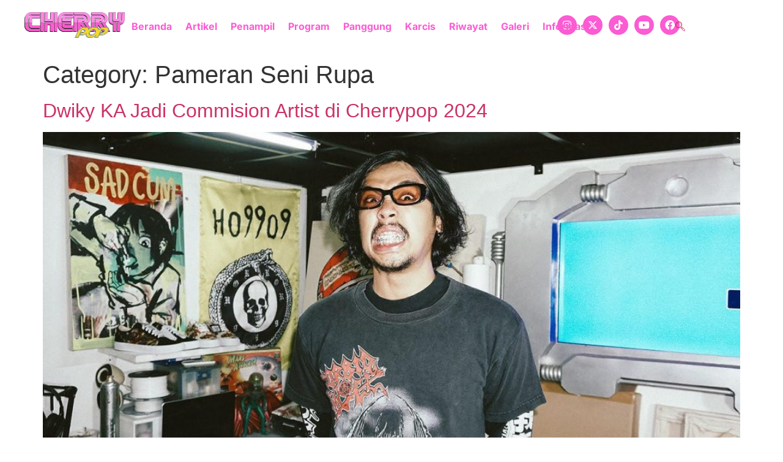

--- FILE ---
content_type: text/html; charset=UTF-8
request_url: https://cherrypop.id/category/pameran-seni-rupa/
body_size: 17693
content:
<!doctype html>
<html lang="en-US">
<head>
	<meta charset="UTF-8">
	<meta name="viewport" content="width=device-width, initial-scale=1">
	<link rel="profile" href="https://gmpg.org/xfn/11">
	<meta name='robots' content='index, follow, max-image-preview:large, max-snippet:-1, max-video-preview:-1' />

	<!-- This site is optimized with the Yoast SEO plugin v26.8 - https://yoast.com/product/yoast-seo-wordpress/ -->
	<title>Pameran Seni Rupa - CHERRYPOP</title>
	<link rel="canonical" href="https://cherrypop.id/category/pameran-seni-rupa/" />
	<meta property="og:locale" content="en_US" />
	<meta property="og:type" content="article" />
	<meta property="og:title" content="Pameran Seni Rupa - CHERRYPOP" />
	<meta property="og:url" content="https://cherrypop.id/category/pameran-seni-rupa/" />
	<meta property="og:site_name" content="CHERRYPOP" />
	<meta name="twitter:card" content="summary_large_image" />
	<meta name="twitter:site" content="@cherrypopfest" />
	<script type="application/ld+json" class="yoast-schema-graph">{"@context":"https://schema.org","@graph":[{"@type":"CollectionPage","@id":"https://cherrypop.id/category/pameran-seni-rupa/","url":"https://cherrypop.id/category/pameran-seni-rupa/","name":"Pameran Seni Rupa - CHERRYPOP","isPartOf":{"@id":"https://cherrypop.id/#website"},"primaryImageOfPage":{"@id":"https://cherrypop.id/category/pameran-seni-rupa/#primaryimage"},"image":{"@id":"https://cherrypop.id/category/pameran-seni-rupa/#primaryimage"},"thumbnailUrl":"https://cherrypop.id/wp-content/uploads/2024/01/WhatsApp-Image-2024-01-12-at-14.43.30.jpeg","breadcrumb":{"@id":"https://cherrypop.id/category/pameran-seni-rupa/#breadcrumb"},"inLanguage":"en-US"},{"@type":"ImageObject","inLanguage":"en-US","@id":"https://cherrypop.id/category/pameran-seni-rupa/#primaryimage","url":"https://cherrypop.id/wp-content/uploads/2024/01/WhatsApp-Image-2024-01-12-at-14.43.30.jpeg","contentUrl":"https://cherrypop.id/wp-content/uploads/2024/01/WhatsApp-Image-2024-01-12-at-14.43.30.jpeg","width":1280,"height":850},{"@type":"BreadcrumbList","@id":"https://cherrypop.id/category/pameran-seni-rupa/#breadcrumb","itemListElement":[{"@type":"ListItem","position":1,"name":"Home","item":"https://cherrypop.id/"},{"@type":"ListItem","position":2,"name":"Pameran Seni Rupa"}]},{"@type":"WebSite","@id":"https://cherrypop.id/#website","url":"https://cherrypop.id/","name":"CHERRYPOP","description":"2025","publisher":{"@id":"https://cherrypop.id/#organization"},"potentialAction":[{"@type":"SearchAction","target":{"@type":"EntryPoint","urlTemplate":"https://cherrypop.id/?s={search_term_string}"},"query-input":{"@type":"PropertyValueSpecification","valueRequired":true,"valueName":"search_term_string"}}],"inLanguage":"en-US"},{"@type":"Organization","@id":"https://cherrypop.id/#organization","name":"CHERRYPOP","url":"https://cherrypop.id/","logo":{"@type":"ImageObject","inLanguage":"en-US","@id":"https://cherrypop.id/#/schema/logo/image/","url":"https://cherrypop.id/wp-content/uploads/2023/02/fav.jpg","contentUrl":"https://cherrypop.id/wp-content/uploads/2023/02/fav.jpg","width":1080,"height":1080,"caption":"CHERRYPOP"},"image":{"@id":"https://cherrypop.id/#/schema/logo/image/"},"sameAs":["https://x.com/cherrypopfest","https://www.instagram.com/cherrypopfest/"]}]}</script>
	<!-- / Yoast SEO plugin. -->


<link rel="alternate" type="application/rss+xml" title="CHERRYPOP &raquo; Feed" href="https://cherrypop.id/feed/" />
<link rel="alternate" type="application/rss+xml" title="CHERRYPOP &raquo; Comments Feed" href="https://cherrypop.id/comments/feed/" />
<link rel="alternate" type="application/rss+xml" title="CHERRYPOP &raquo; Pameran Seni Rupa Category Feed" href="https://cherrypop.id/category/pameran-seni-rupa/feed/" />
<style id='wp-img-auto-sizes-contain-inline-css'>
img:is([sizes=auto i],[sizes^="auto," i]){contain-intrinsic-size:3000px 1500px}
/*# sourceURL=wp-img-auto-sizes-contain-inline-css */
</style>
<style id='wp-emoji-styles-inline-css'>

	img.wp-smiley, img.emoji {
		display: inline !important;
		border: none !important;
		box-shadow: none !important;
		height: 1em !important;
		width: 1em !important;
		margin: 0 0.07em !important;
		vertical-align: -0.1em !important;
		background: none !important;
		padding: 0 !important;
	}
/*# sourceURL=wp-emoji-styles-inline-css */
</style>
<link rel='stylesheet' id='wp-block-library-css' href='https://cherrypop.id/wp-includes/css/dist/block-library/style.min.css?ver=6.9' media='all' />
<style id='global-styles-inline-css'>
:root{--wp--preset--aspect-ratio--square: 1;--wp--preset--aspect-ratio--4-3: 4/3;--wp--preset--aspect-ratio--3-4: 3/4;--wp--preset--aspect-ratio--3-2: 3/2;--wp--preset--aspect-ratio--2-3: 2/3;--wp--preset--aspect-ratio--16-9: 16/9;--wp--preset--aspect-ratio--9-16: 9/16;--wp--preset--color--black: #000000;--wp--preset--color--cyan-bluish-gray: #abb8c3;--wp--preset--color--white: #ffffff;--wp--preset--color--pale-pink: #f78da7;--wp--preset--color--vivid-red: #cf2e2e;--wp--preset--color--luminous-vivid-orange: #ff6900;--wp--preset--color--luminous-vivid-amber: #fcb900;--wp--preset--color--light-green-cyan: #7bdcb5;--wp--preset--color--vivid-green-cyan: #00d084;--wp--preset--color--pale-cyan-blue: #8ed1fc;--wp--preset--color--vivid-cyan-blue: #0693e3;--wp--preset--color--vivid-purple: #9b51e0;--wp--preset--gradient--vivid-cyan-blue-to-vivid-purple: linear-gradient(135deg,rgb(6,147,227) 0%,rgb(155,81,224) 100%);--wp--preset--gradient--light-green-cyan-to-vivid-green-cyan: linear-gradient(135deg,rgb(122,220,180) 0%,rgb(0,208,130) 100%);--wp--preset--gradient--luminous-vivid-amber-to-luminous-vivid-orange: linear-gradient(135deg,rgb(252,185,0) 0%,rgb(255,105,0) 100%);--wp--preset--gradient--luminous-vivid-orange-to-vivid-red: linear-gradient(135deg,rgb(255,105,0) 0%,rgb(207,46,46) 100%);--wp--preset--gradient--very-light-gray-to-cyan-bluish-gray: linear-gradient(135deg,rgb(238,238,238) 0%,rgb(169,184,195) 100%);--wp--preset--gradient--cool-to-warm-spectrum: linear-gradient(135deg,rgb(74,234,220) 0%,rgb(151,120,209) 20%,rgb(207,42,186) 40%,rgb(238,44,130) 60%,rgb(251,105,98) 80%,rgb(254,248,76) 100%);--wp--preset--gradient--blush-light-purple: linear-gradient(135deg,rgb(255,206,236) 0%,rgb(152,150,240) 100%);--wp--preset--gradient--blush-bordeaux: linear-gradient(135deg,rgb(254,205,165) 0%,rgb(254,45,45) 50%,rgb(107,0,62) 100%);--wp--preset--gradient--luminous-dusk: linear-gradient(135deg,rgb(255,203,112) 0%,rgb(199,81,192) 50%,rgb(65,88,208) 100%);--wp--preset--gradient--pale-ocean: linear-gradient(135deg,rgb(255,245,203) 0%,rgb(182,227,212) 50%,rgb(51,167,181) 100%);--wp--preset--gradient--electric-grass: linear-gradient(135deg,rgb(202,248,128) 0%,rgb(113,206,126) 100%);--wp--preset--gradient--midnight: linear-gradient(135deg,rgb(2,3,129) 0%,rgb(40,116,252) 100%);--wp--preset--font-size--small: 13px;--wp--preset--font-size--medium: 20px;--wp--preset--font-size--large: 36px;--wp--preset--font-size--x-large: 42px;--wp--preset--spacing--20: 0.44rem;--wp--preset--spacing--30: 0.67rem;--wp--preset--spacing--40: 1rem;--wp--preset--spacing--50: 1.5rem;--wp--preset--spacing--60: 2.25rem;--wp--preset--spacing--70: 3.38rem;--wp--preset--spacing--80: 5.06rem;--wp--preset--shadow--natural: 6px 6px 9px rgba(0, 0, 0, 0.2);--wp--preset--shadow--deep: 12px 12px 50px rgba(0, 0, 0, 0.4);--wp--preset--shadow--sharp: 6px 6px 0px rgba(0, 0, 0, 0.2);--wp--preset--shadow--outlined: 6px 6px 0px -3px rgb(255, 255, 255), 6px 6px rgb(0, 0, 0);--wp--preset--shadow--crisp: 6px 6px 0px rgb(0, 0, 0);}:root { --wp--style--global--content-size: 800px;--wp--style--global--wide-size: 1200px; }:where(body) { margin: 0; }.wp-site-blocks > .alignleft { float: left; margin-right: 2em; }.wp-site-blocks > .alignright { float: right; margin-left: 2em; }.wp-site-blocks > .aligncenter { justify-content: center; margin-left: auto; margin-right: auto; }:where(.wp-site-blocks) > * { margin-block-start: 24px; margin-block-end: 0; }:where(.wp-site-blocks) > :first-child { margin-block-start: 0; }:where(.wp-site-blocks) > :last-child { margin-block-end: 0; }:root { --wp--style--block-gap: 24px; }:root :where(.is-layout-flow) > :first-child{margin-block-start: 0;}:root :where(.is-layout-flow) > :last-child{margin-block-end: 0;}:root :where(.is-layout-flow) > *{margin-block-start: 24px;margin-block-end: 0;}:root :where(.is-layout-constrained) > :first-child{margin-block-start: 0;}:root :where(.is-layout-constrained) > :last-child{margin-block-end: 0;}:root :where(.is-layout-constrained) > *{margin-block-start: 24px;margin-block-end: 0;}:root :where(.is-layout-flex){gap: 24px;}:root :where(.is-layout-grid){gap: 24px;}.is-layout-flow > .alignleft{float: left;margin-inline-start: 0;margin-inline-end: 2em;}.is-layout-flow > .alignright{float: right;margin-inline-start: 2em;margin-inline-end: 0;}.is-layout-flow > .aligncenter{margin-left: auto !important;margin-right: auto !important;}.is-layout-constrained > .alignleft{float: left;margin-inline-start: 0;margin-inline-end: 2em;}.is-layout-constrained > .alignright{float: right;margin-inline-start: 2em;margin-inline-end: 0;}.is-layout-constrained > .aligncenter{margin-left: auto !important;margin-right: auto !important;}.is-layout-constrained > :where(:not(.alignleft):not(.alignright):not(.alignfull)){max-width: var(--wp--style--global--content-size);margin-left: auto !important;margin-right: auto !important;}.is-layout-constrained > .alignwide{max-width: var(--wp--style--global--wide-size);}body .is-layout-flex{display: flex;}.is-layout-flex{flex-wrap: wrap;align-items: center;}.is-layout-flex > :is(*, div){margin: 0;}body .is-layout-grid{display: grid;}.is-layout-grid > :is(*, div){margin: 0;}body{padding-top: 0px;padding-right: 0px;padding-bottom: 0px;padding-left: 0px;}a:where(:not(.wp-element-button)){text-decoration: underline;}:root :where(.wp-element-button, .wp-block-button__link){background-color: #32373c;border-width: 0;color: #fff;font-family: inherit;font-size: inherit;font-style: inherit;font-weight: inherit;letter-spacing: inherit;line-height: inherit;padding-top: calc(0.667em + 2px);padding-right: calc(1.333em + 2px);padding-bottom: calc(0.667em + 2px);padding-left: calc(1.333em + 2px);text-decoration: none;text-transform: inherit;}.has-black-color{color: var(--wp--preset--color--black) !important;}.has-cyan-bluish-gray-color{color: var(--wp--preset--color--cyan-bluish-gray) !important;}.has-white-color{color: var(--wp--preset--color--white) !important;}.has-pale-pink-color{color: var(--wp--preset--color--pale-pink) !important;}.has-vivid-red-color{color: var(--wp--preset--color--vivid-red) !important;}.has-luminous-vivid-orange-color{color: var(--wp--preset--color--luminous-vivid-orange) !important;}.has-luminous-vivid-amber-color{color: var(--wp--preset--color--luminous-vivid-amber) !important;}.has-light-green-cyan-color{color: var(--wp--preset--color--light-green-cyan) !important;}.has-vivid-green-cyan-color{color: var(--wp--preset--color--vivid-green-cyan) !important;}.has-pale-cyan-blue-color{color: var(--wp--preset--color--pale-cyan-blue) !important;}.has-vivid-cyan-blue-color{color: var(--wp--preset--color--vivid-cyan-blue) !important;}.has-vivid-purple-color{color: var(--wp--preset--color--vivid-purple) !important;}.has-black-background-color{background-color: var(--wp--preset--color--black) !important;}.has-cyan-bluish-gray-background-color{background-color: var(--wp--preset--color--cyan-bluish-gray) !important;}.has-white-background-color{background-color: var(--wp--preset--color--white) !important;}.has-pale-pink-background-color{background-color: var(--wp--preset--color--pale-pink) !important;}.has-vivid-red-background-color{background-color: var(--wp--preset--color--vivid-red) !important;}.has-luminous-vivid-orange-background-color{background-color: var(--wp--preset--color--luminous-vivid-orange) !important;}.has-luminous-vivid-amber-background-color{background-color: var(--wp--preset--color--luminous-vivid-amber) !important;}.has-light-green-cyan-background-color{background-color: var(--wp--preset--color--light-green-cyan) !important;}.has-vivid-green-cyan-background-color{background-color: var(--wp--preset--color--vivid-green-cyan) !important;}.has-pale-cyan-blue-background-color{background-color: var(--wp--preset--color--pale-cyan-blue) !important;}.has-vivid-cyan-blue-background-color{background-color: var(--wp--preset--color--vivid-cyan-blue) !important;}.has-vivid-purple-background-color{background-color: var(--wp--preset--color--vivid-purple) !important;}.has-black-border-color{border-color: var(--wp--preset--color--black) !important;}.has-cyan-bluish-gray-border-color{border-color: var(--wp--preset--color--cyan-bluish-gray) !important;}.has-white-border-color{border-color: var(--wp--preset--color--white) !important;}.has-pale-pink-border-color{border-color: var(--wp--preset--color--pale-pink) !important;}.has-vivid-red-border-color{border-color: var(--wp--preset--color--vivid-red) !important;}.has-luminous-vivid-orange-border-color{border-color: var(--wp--preset--color--luminous-vivid-orange) !important;}.has-luminous-vivid-amber-border-color{border-color: var(--wp--preset--color--luminous-vivid-amber) !important;}.has-light-green-cyan-border-color{border-color: var(--wp--preset--color--light-green-cyan) !important;}.has-vivid-green-cyan-border-color{border-color: var(--wp--preset--color--vivid-green-cyan) !important;}.has-pale-cyan-blue-border-color{border-color: var(--wp--preset--color--pale-cyan-blue) !important;}.has-vivid-cyan-blue-border-color{border-color: var(--wp--preset--color--vivid-cyan-blue) !important;}.has-vivid-purple-border-color{border-color: var(--wp--preset--color--vivid-purple) !important;}.has-vivid-cyan-blue-to-vivid-purple-gradient-background{background: var(--wp--preset--gradient--vivid-cyan-blue-to-vivid-purple) !important;}.has-light-green-cyan-to-vivid-green-cyan-gradient-background{background: var(--wp--preset--gradient--light-green-cyan-to-vivid-green-cyan) !important;}.has-luminous-vivid-amber-to-luminous-vivid-orange-gradient-background{background: var(--wp--preset--gradient--luminous-vivid-amber-to-luminous-vivid-orange) !important;}.has-luminous-vivid-orange-to-vivid-red-gradient-background{background: var(--wp--preset--gradient--luminous-vivid-orange-to-vivid-red) !important;}.has-very-light-gray-to-cyan-bluish-gray-gradient-background{background: var(--wp--preset--gradient--very-light-gray-to-cyan-bluish-gray) !important;}.has-cool-to-warm-spectrum-gradient-background{background: var(--wp--preset--gradient--cool-to-warm-spectrum) !important;}.has-blush-light-purple-gradient-background{background: var(--wp--preset--gradient--blush-light-purple) !important;}.has-blush-bordeaux-gradient-background{background: var(--wp--preset--gradient--blush-bordeaux) !important;}.has-luminous-dusk-gradient-background{background: var(--wp--preset--gradient--luminous-dusk) !important;}.has-pale-ocean-gradient-background{background: var(--wp--preset--gradient--pale-ocean) !important;}.has-electric-grass-gradient-background{background: var(--wp--preset--gradient--electric-grass) !important;}.has-midnight-gradient-background{background: var(--wp--preset--gradient--midnight) !important;}.has-small-font-size{font-size: var(--wp--preset--font-size--small) !important;}.has-medium-font-size{font-size: var(--wp--preset--font-size--medium) !important;}.has-large-font-size{font-size: var(--wp--preset--font-size--large) !important;}.has-x-large-font-size{font-size: var(--wp--preset--font-size--x-large) !important;}
:root :where(.wp-block-pullquote){font-size: 1.5em;line-height: 1.6;}
/*# sourceURL=global-styles-inline-css */
</style>
<link rel='stylesheet' id='hello-elementor-css' href='https://cherrypop.id/wp-content/themes/hello-elementor/assets/css/reset.css?ver=3.4.5' media='all' />
<link rel='stylesheet' id='hello-elementor-theme-style-css' href='https://cherrypop.id/wp-content/themes/hello-elementor/assets/css/theme.css?ver=3.4.5' media='all' />
<link rel='stylesheet' id='hello-elementor-header-footer-css' href='https://cherrypop.id/wp-content/themes/hello-elementor/assets/css/header-footer.css?ver=3.4.5' media='all' />
<link rel='stylesheet' id='elementor-frontend-css' href='https://cherrypop.id/wp-content/plugins/elementor/assets/css/frontend.min.css?ver=3.34.2' media='all' />
<link rel='stylesheet' id='elementor-post-4-css' href='https://cherrypop.id/wp-content/uploads/elementor/css/post-4.css?ver=1768950815' media='all' />
<link rel='stylesheet' id='widget-image-css' href='https://cherrypop.id/wp-content/plugins/elementor/assets/css/widget-image.min.css?ver=3.34.2' media='all' />
<link rel='stylesheet' id='widget-nav-menu-css' href='https://cherrypop.id/wp-content/plugins/elementor-pro/assets/css/widget-nav-menu.min.css?ver=3.34.1' media='all' />
<link rel='stylesheet' id='widget-social-icons-css' href='https://cherrypop.id/wp-content/plugins/elementor/assets/css/widget-social-icons.min.css?ver=3.34.2' media='all' />
<link rel='stylesheet' id='e-apple-webkit-css' href='https://cherrypop.id/wp-content/plugins/elementor/assets/css/conditionals/apple-webkit.min.css?ver=3.34.2' media='all' />
<link rel='stylesheet' id='e-sticky-css' href='https://cherrypop.id/wp-content/plugins/elementor-pro/assets/css/modules/sticky.min.css?ver=3.34.1' media='all' />
<link rel='stylesheet' id='e-animation-bounce-css' href='https://cherrypop.id/wp-content/plugins/elementor/assets/lib/animations/styles/bounce.min.css?ver=3.34.2' media='all' />
<link rel='stylesheet' id='widget-icon-list-css' href='https://cherrypop.id/wp-content/plugins/elementor/assets/css/widget-icon-list.min.css?ver=3.34.2' media='all' />
<link rel='stylesheet' id='widget-heading-css' href='https://cherrypop.id/wp-content/plugins/elementor/assets/css/widget-heading.min.css?ver=3.34.2' media='all' />
<link rel='stylesheet' id='e-popup-css' href='https://cherrypop.id/wp-content/plugins/elementor-pro/assets/css/conditionals/popup.min.css?ver=3.34.1' media='all' />
<link rel='stylesheet' id='elementor-icons-css' href='https://cherrypop.id/wp-content/plugins/elementor/assets/lib/eicons/css/elementor-icons.min.css?ver=5.46.0' media='all' />
<link rel='stylesheet' id='elementor-post-2820-css' href='https://cherrypop.id/wp-content/uploads/elementor/css/post-2820.css?ver=1768950815' media='all' />
<link rel='stylesheet' id='elementor-post-2620-css' href='https://cherrypop.id/wp-content/uploads/elementor/css/post-2620.css?ver=1768950815' media='all' />
<link rel='stylesheet' id='elementor-post-2729-css' href='https://cherrypop.id/wp-content/uploads/elementor/css/post-2729.css?ver=1768950815' media='all' />
<link rel='stylesheet' id='ekit-widget-styles-css' href='https://cherrypop.id/wp-content/plugins/elementskit-lite/widgets/init/assets/css/widget-styles.css?ver=3.7.8' media='all' />
<link rel='stylesheet' id='ekit-responsive-css' href='https://cherrypop.id/wp-content/plugins/elementskit-lite/widgets/init/assets/css/responsive.css?ver=3.7.8' media='all' />
<link rel='stylesheet' id='elementor-gf-local-inter-css' href='https://cherrypop.id/wp-content/uploads/elementor/google-fonts/css/inter.css?ver=1742252691' media='all' />
<link rel='stylesheet' id='elementor-icons-shared-0-css' href='https://cherrypop.id/wp-content/plugins/elementor/assets/lib/font-awesome/css/fontawesome.min.css?ver=5.15.3' media='all' />
<link rel='stylesheet' id='elementor-icons-fa-solid-css' href='https://cherrypop.id/wp-content/plugins/elementor/assets/lib/font-awesome/css/solid.min.css?ver=5.15.3' media='all' />
<link rel='stylesheet' id='elementor-icons-fa-brands-css' href='https://cherrypop.id/wp-content/plugins/elementor/assets/lib/font-awesome/css/brands.min.css?ver=5.15.3' media='all' />
<link rel='stylesheet' id='elementor-icons-ekiticons-css' href='https://cherrypop.id/wp-content/plugins/elementskit-lite/modules/elementskit-icon-pack/assets/css/ekiticons.css?ver=3.7.8' media='all' />
<script src="https://cherrypop.id/wp-includes/js/jquery/jquery.min.js?ver=3.7.1" id="jquery-core-js"></script>
<script src="https://cherrypop.id/wp-includes/js/jquery/jquery-migrate.min.js?ver=3.4.1" id="jquery-migrate-js"></script>
<link rel="https://api.w.org/" href="https://cherrypop.id/wp-json/" /><link rel="alternate" title="JSON" type="application/json" href="https://cherrypop.id/wp-json/wp/v2/categories/8" /><link rel="EditURI" type="application/rsd+xml" title="RSD" href="https://cherrypop.id/xmlrpc.php?rsd" />
<meta name="generator" content="WordPress 6.9" />
<meta name="generator" content="Elementor 3.34.2; features: additional_custom_breakpoints; settings: css_print_method-external, google_font-enabled, font_display-swap">
			<style>
				.e-con.e-parent:nth-of-type(n+4):not(.e-lazyloaded):not(.e-no-lazyload),
				.e-con.e-parent:nth-of-type(n+4):not(.e-lazyloaded):not(.e-no-lazyload) * {
					background-image: none !important;
				}
				@media screen and (max-height: 1024px) {
					.e-con.e-parent:nth-of-type(n+3):not(.e-lazyloaded):not(.e-no-lazyload),
					.e-con.e-parent:nth-of-type(n+3):not(.e-lazyloaded):not(.e-no-lazyload) * {
						background-image: none !important;
					}
				}
				@media screen and (max-height: 640px) {
					.e-con.e-parent:nth-of-type(n+2):not(.e-lazyloaded):not(.e-no-lazyload),
					.e-con.e-parent:nth-of-type(n+2):not(.e-lazyloaded):not(.e-no-lazyload) * {
						background-image: none !important;
					}
				}
			</style>
			<link rel="icon" href="https://cherrypop.id/wp-content/uploads/2025/06/cropped-Logo-Cherrypop-2025-32x32.jpg" sizes="32x32" />
<link rel="icon" href="https://cherrypop.id/wp-content/uploads/2025/06/cropped-Logo-Cherrypop-2025-192x192.jpg" sizes="192x192" />
<link rel="apple-touch-icon" href="https://cherrypop.id/wp-content/uploads/2025/06/cropped-Logo-Cherrypop-2025-180x180.jpg" />
<meta name="msapplication-TileImage" content="https://cherrypop.id/wp-content/uploads/2025/06/cropped-Logo-Cherrypop-2025-270x270.jpg" />
</head>
<body class="archive category category-pameran-seni-rupa category-8 wp-custom-logo wp-embed-responsive wp-theme-hello-elementor hello-elementor-default elementor-default elementor-kit-4">


<a class="skip-link screen-reader-text" href="#content">Skip to content</a>

		<header data-elementor-type="header" data-elementor-id="2820" class="elementor elementor-2820 elementor-location-header" data-elementor-post-type="elementor_library">
			<div class="elementor-element elementor-element-d6fffed elementor-hidden-desktop e-flex e-con-boxed e-con e-parent" data-id="d6fffed" data-element_type="container">
					<div class="e-con-inner">
				<div class="elementor-element elementor-element-5117807 elementor-hidden-desktop elementor-hidden-tablet elementor-widget elementor-widget-image" data-id="5117807" data-element_type="widget" data-widget_type="image.default">
				<div class="elementor-widget-container">
															<img fetchpriority="high" width="800" height="246" src="https://cherrypop.id/wp-content/uploads/2025/06/Logo-Lengkap-1024x315.png" class="attachment-large size-large wp-image-2956" alt="" srcset="https://cherrypop.id/wp-content/uploads/2025/06/Logo-Lengkap-1024x315.png 1024w, https://cherrypop.id/wp-content/uploads/2025/06/Logo-Lengkap-300x92.png 300w, https://cherrypop.id/wp-content/uploads/2025/06/Logo-Lengkap-768x236.png 768w, https://cherrypop.id/wp-content/uploads/2025/06/Logo-Lengkap-1536x472.png 1536w, https://cherrypop.id/wp-content/uploads/2025/06/Logo-Lengkap-2048x630.png 2048w" sizes="(max-width: 800px) 100vw, 800px" />															</div>
				</div>
		<div class="elementor-element elementor-element-aac11b3 e-con-full e-flex e-con e-child" data-id="aac11b3" data-element_type="container">
				<div class="elementor-element elementor-element-7ad7135 elementor-hidden-mobile elementor-widget elementor-widget-theme-site-logo elementor-widget-image" data-id="7ad7135" data-element_type="widget" data-widget_type="theme-site-logo.default">
				<div class="elementor-widget-container">
											<a href="https://cherrypop.id">
			<img width="2560" height="656" src="https://cherrypop.id/wp-content/uploads/2022/12/logo-scaled.png" class="attachment-full size-full wp-image-2802" alt="" srcset="https://cherrypop.id/wp-content/uploads/2022/12/logo-scaled.png 2560w, https://cherrypop.id/wp-content/uploads/2022/12/logo-300x77.png 300w, https://cherrypop.id/wp-content/uploads/2022/12/logo-1024x262.png 1024w, https://cherrypop.id/wp-content/uploads/2022/12/logo-768x197.png 768w, https://cherrypop.id/wp-content/uploads/2022/12/logo-1536x393.png 1536w, https://cherrypop.id/wp-content/uploads/2022/12/logo-2048x524.png 2048w" sizes="(max-width: 2560px) 100vw, 2560px" />				</a>
											</div>
				</div>
				</div>
		<div class="elementor-element elementor-element-f398571 e-con-full e-flex e-con e-child" data-id="f398571" data-element_type="container">
				<div class="elementor-element elementor-element-f3b8b57 elementor-nav-menu--stretch elementor-nav-menu__text-align-center elementor-hidden-mobile elementor-nav-menu--toggle elementor-nav-menu--burger elementor-widget elementor-widget-nav-menu" data-id="f3b8b57" data-element_type="widget" data-settings="{&quot;layout&quot;:&quot;dropdown&quot;,&quot;full_width&quot;:&quot;stretch&quot;,&quot;submenu_icon&quot;:{&quot;value&quot;:&quot;&lt;i class=\&quot;fas fa-caret-down\&quot; aria-hidden=\&quot;true\&quot;&gt;&lt;\/i&gt;&quot;,&quot;library&quot;:&quot;fa-solid&quot;},&quot;toggle&quot;:&quot;burger&quot;}" data-widget_type="nav-menu.default">
				<div class="elementor-widget-container">
							<div class="elementor-menu-toggle" role="button" tabindex="0" aria-label="Menu Toggle" aria-expanded="false">
			<i aria-hidden="true" role="presentation" class="elementor-menu-toggle__icon--open eicon-menu-bar"></i><i aria-hidden="true" role="presentation" class="elementor-menu-toggle__icon--close eicon-close"></i>		</div>
					<nav class="elementor-nav-menu--dropdown elementor-nav-menu__container" aria-hidden="true">
				<ul id="menu-2-f3b8b57" class="elementor-nav-menu"><li class="menu-item menu-item-type-custom menu-item-object-custom menu-item-home menu-item-2859"><a href="https://cherrypop.id" class="elementor-item" tabindex="-1">Beranda</a></li>
<li class="menu-item menu-item-type-custom menu-item-object-custom menu-item-has-children menu-item-203"><a href="https://cherrypop.id/artikel" class="elementor-item" tabindex="-1">Artikel</a>
<ul class="sub-menu elementor-nav-menu--dropdown">
	<li class="menu-item menu-item-type-taxonomy menu-item-object-category menu-item-2865"><a href="https://cherrypop.id/category/berita/" class="elementor-sub-item" tabindex="-1">Berita</a></li>
	<li class="menu-item menu-item-type-taxonomy menu-item-object-category menu-item-2867"><a href="https://cherrypop.id/category/feature/" class="elementor-sub-item" tabindex="-1">Feature</a></li>
	<li class="menu-item menu-item-type-taxonomy menu-item-object-category menu-item-2866"><a href="https://cherrypop.id/category/penaskena/" class="elementor-sub-item" tabindex="-1">Penaskena</a></li>
</ul>
</li>
<li class="menu-item menu-item-type-post_type menu-item-object-page menu-item-647"><a href="https://cherrypop.id/penampil/" class="elementor-item" tabindex="-1">Penampil</a></li>
<li class="menu-item menu-item-type-custom menu-item-object-custom menu-item-has-children menu-item-204"><a href="#" class="elementor-item elementor-item-anchor" tabindex="-1">Program</a>
<ul class="sub-menu elementor-nav-menu--dropdown">
	<li class="menu-item menu-item-type-taxonomy menu-item-object-category menu-item-655"><a href="https://cherrypop.id/category/penaskena/" class="elementor-sub-item" tabindex="-1">Penaskena</a></li>
	<li class="menu-item menu-item-type-taxonomy menu-item-object-category menu-item-658"><a href="https://cherrypop.id/category/rekam-skena/" class="elementor-sub-item" tabindex="-1">Rekam Skena</a></li>
	<li class="menu-item menu-item-type-custom menu-item-object-custom menu-item-2860"><a href="https://cherrypop.id/weekendpoptour" class="elementor-sub-item" tabindex="-1">Weekend Pop Tour</a></li>
</ul>
</li>
<li class="menu-item menu-item-type-custom menu-item-object-custom menu-item-2861"><a href="https://cherrypop.id/panggung" class="elementor-item" tabindex="-1">Panggung</a></li>
<li class="menu-item menu-item-type-post_type menu-item-object-page menu-item-2862"><a href="https://cherrypop.id/karcis/" class="elementor-item" tabindex="-1">Karcis</a></li>
<li class="menu-item menu-item-type-post_type menu-item-object-page menu-item-648"><a href="https://cherrypop.id/tentang/" class="elementor-item" tabindex="-1">Riwayat</a></li>
<li class="menu-item menu-item-type-post_type menu-item-object-page menu-item-757"><a href="https://cherrypop.id/galeri/" class="elementor-item" tabindex="-1">Galeri</a></li>
<li class="menu-item menu-item-type-custom menu-item-object-custom menu-item-2863"><a href="https://cherrypop.id/informasi" class="elementor-item" tabindex="-1">Informasi</a></li>
</ul>			</nav>
						</div>
				</div>
				<div class="elementor-element elementor-element-672dfd5 elementor-nav-menu--stretch elementor-nav-menu__text-align-center elementor-hidden-tablet elementor-nav-menu--toggle elementor-nav-menu--burger elementor-widget elementor-widget-nav-menu" data-id="672dfd5" data-element_type="widget" data-settings="{&quot;layout&quot;:&quot;dropdown&quot;,&quot;full_width&quot;:&quot;stretch&quot;,&quot;submenu_icon&quot;:{&quot;value&quot;:&quot;&lt;i class=\&quot;fas fa-caret-down\&quot; aria-hidden=\&quot;true\&quot;&gt;&lt;\/i&gt;&quot;,&quot;library&quot;:&quot;fa-solid&quot;},&quot;toggle&quot;:&quot;burger&quot;}" data-widget_type="nav-menu.default">
				<div class="elementor-widget-container">
							<div class="elementor-menu-toggle" role="button" tabindex="0" aria-label="Menu Toggle" aria-expanded="false">
			<i aria-hidden="true" role="presentation" class="elementor-menu-toggle__icon--open eicon-menu-bar"></i><i aria-hidden="true" role="presentation" class="elementor-menu-toggle__icon--close eicon-close"></i>		</div>
					<nav class="elementor-nav-menu--dropdown elementor-nav-menu__container" aria-hidden="true">
				<ul id="menu-2-672dfd5" class="elementor-nav-menu"><li class="menu-item menu-item-type-custom menu-item-object-custom menu-item-home menu-item-2859"><a href="https://cherrypop.id" class="elementor-item" tabindex="-1">Beranda</a></li>
<li class="menu-item menu-item-type-custom menu-item-object-custom menu-item-has-children menu-item-203"><a href="https://cherrypop.id/artikel" class="elementor-item" tabindex="-1">Artikel</a>
<ul class="sub-menu elementor-nav-menu--dropdown">
	<li class="menu-item menu-item-type-taxonomy menu-item-object-category menu-item-2865"><a href="https://cherrypop.id/category/berita/" class="elementor-sub-item" tabindex="-1">Berita</a></li>
	<li class="menu-item menu-item-type-taxonomy menu-item-object-category menu-item-2867"><a href="https://cherrypop.id/category/feature/" class="elementor-sub-item" tabindex="-1">Feature</a></li>
	<li class="menu-item menu-item-type-taxonomy menu-item-object-category menu-item-2866"><a href="https://cherrypop.id/category/penaskena/" class="elementor-sub-item" tabindex="-1">Penaskena</a></li>
</ul>
</li>
<li class="menu-item menu-item-type-post_type menu-item-object-page menu-item-647"><a href="https://cherrypop.id/penampil/" class="elementor-item" tabindex="-1">Penampil</a></li>
<li class="menu-item menu-item-type-custom menu-item-object-custom menu-item-has-children menu-item-204"><a href="#" class="elementor-item elementor-item-anchor" tabindex="-1">Program</a>
<ul class="sub-menu elementor-nav-menu--dropdown">
	<li class="menu-item menu-item-type-taxonomy menu-item-object-category menu-item-655"><a href="https://cherrypop.id/category/penaskena/" class="elementor-sub-item" tabindex="-1">Penaskena</a></li>
	<li class="menu-item menu-item-type-taxonomy menu-item-object-category menu-item-658"><a href="https://cherrypop.id/category/rekam-skena/" class="elementor-sub-item" tabindex="-1">Rekam Skena</a></li>
	<li class="menu-item menu-item-type-custom menu-item-object-custom menu-item-2860"><a href="https://cherrypop.id/weekendpoptour" class="elementor-sub-item" tabindex="-1">Weekend Pop Tour</a></li>
</ul>
</li>
<li class="menu-item menu-item-type-custom menu-item-object-custom menu-item-2861"><a href="https://cherrypop.id/panggung" class="elementor-item" tabindex="-1">Panggung</a></li>
<li class="menu-item menu-item-type-post_type menu-item-object-page menu-item-2862"><a href="https://cherrypop.id/karcis/" class="elementor-item" tabindex="-1">Karcis</a></li>
<li class="menu-item menu-item-type-post_type menu-item-object-page menu-item-648"><a href="https://cherrypop.id/tentang/" class="elementor-item" tabindex="-1">Riwayat</a></li>
<li class="menu-item menu-item-type-post_type menu-item-object-page menu-item-757"><a href="https://cherrypop.id/galeri/" class="elementor-item" tabindex="-1">Galeri</a></li>
<li class="menu-item menu-item-type-custom menu-item-object-custom menu-item-2863"><a href="https://cherrypop.id/informasi" class="elementor-item" tabindex="-1">Informasi</a></li>
</ul>			</nav>
						</div>
				</div>
				</div>
					</div>
				</div>
		<div class="elementor-element elementor-element-7fd7f42 e-con-full elementor-hidden-tablet elementor-hidden-mobile e-flex e-con e-parent" data-id="7fd7f42" data-element_type="container" data-settings="{&quot;background_background&quot;:&quot;classic&quot;}">
		<div class="elementor-element elementor-element-ff3466b e-con-full e-flex e-con e-child" data-id="ff3466b" data-element_type="container">
				<div class="elementor-element elementor-element-c5397ac elementor-widget__width-initial elementor-widget-tablet__width-initial elementor-widget elementor-widget-theme-site-logo elementor-widget-image" data-id="c5397ac" data-element_type="widget" data-widget_type="theme-site-logo.default">
				<div class="elementor-widget-container">
											<a href="https://cherrypop.id">
			<img width="2560" height="656" src="https://cherrypop.id/wp-content/uploads/2022/12/logo-scaled.png" class="attachment-full size-full wp-image-2802" alt="" srcset="https://cherrypop.id/wp-content/uploads/2022/12/logo-scaled.png 2560w, https://cherrypop.id/wp-content/uploads/2022/12/logo-300x77.png 300w, https://cherrypop.id/wp-content/uploads/2022/12/logo-1024x262.png 1024w, https://cherrypop.id/wp-content/uploads/2022/12/logo-768x197.png 768w, https://cherrypop.id/wp-content/uploads/2022/12/logo-1536x393.png 1536w, https://cherrypop.id/wp-content/uploads/2022/12/logo-2048x524.png 2048w" sizes="(max-width: 2560px) 100vw, 2560px" />				</a>
											</div>
				</div>
				<div class="elementor-element elementor-element-972619c elementor-widget-tablet__width-initial elementor-nav-menu--dropdown-tablet elementor-nav-menu__text-align-aside elementor-nav-menu--toggle elementor-nav-menu--burger elementor-widget elementor-widget-nav-menu" data-id="972619c" data-element_type="widget" data-settings="{&quot;layout&quot;:&quot;horizontal&quot;,&quot;submenu_icon&quot;:{&quot;value&quot;:&quot;&lt;i class=\&quot;fas fa-caret-down\&quot; aria-hidden=\&quot;true\&quot;&gt;&lt;\/i&gt;&quot;,&quot;library&quot;:&quot;fa-solid&quot;},&quot;toggle&quot;:&quot;burger&quot;}" data-widget_type="nav-menu.default">
				<div class="elementor-widget-container">
								<nav aria-label="Menu" class="elementor-nav-menu--main elementor-nav-menu__container elementor-nav-menu--layout-horizontal e--pointer-none">
				<ul id="menu-1-972619c" class="elementor-nav-menu"><li class="menu-item menu-item-type-custom menu-item-object-custom menu-item-home menu-item-2859"><a href="https://cherrypop.id" class="elementor-item">Beranda</a></li>
<li class="menu-item menu-item-type-custom menu-item-object-custom menu-item-has-children menu-item-203"><a href="https://cherrypop.id/artikel" class="elementor-item">Artikel</a>
<ul class="sub-menu elementor-nav-menu--dropdown">
	<li class="menu-item menu-item-type-taxonomy menu-item-object-category menu-item-2865"><a href="https://cherrypop.id/category/berita/" class="elementor-sub-item">Berita</a></li>
	<li class="menu-item menu-item-type-taxonomy menu-item-object-category menu-item-2867"><a href="https://cherrypop.id/category/feature/" class="elementor-sub-item">Feature</a></li>
	<li class="menu-item menu-item-type-taxonomy menu-item-object-category menu-item-2866"><a href="https://cherrypop.id/category/penaskena/" class="elementor-sub-item">Penaskena</a></li>
</ul>
</li>
<li class="menu-item menu-item-type-post_type menu-item-object-page menu-item-647"><a href="https://cherrypop.id/penampil/" class="elementor-item">Penampil</a></li>
<li class="menu-item menu-item-type-custom menu-item-object-custom menu-item-has-children menu-item-204"><a href="#" class="elementor-item elementor-item-anchor">Program</a>
<ul class="sub-menu elementor-nav-menu--dropdown">
	<li class="menu-item menu-item-type-taxonomy menu-item-object-category menu-item-655"><a href="https://cherrypop.id/category/penaskena/" class="elementor-sub-item">Penaskena</a></li>
	<li class="menu-item menu-item-type-taxonomy menu-item-object-category menu-item-658"><a href="https://cherrypop.id/category/rekam-skena/" class="elementor-sub-item">Rekam Skena</a></li>
	<li class="menu-item menu-item-type-custom menu-item-object-custom menu-item-2860"><a href="https://cherrypop.id/weekendpoptour" class="elementor-sub-item">Weekend Pop Tour</a></li>
</ul>
</li>
<li class="menu-item menu-item-type-custom menu-item-object-custom menu-item-2861"><a href="https://cherrypop.id/panggung" class="elementor-item">Panggung</a></li>
<li class="menu-item menu-item-type-post_type menu-item-object-page menu-item-2862"><a href="https://cherrypop.id/karcis/" class="elementor-item">Karcis</a></li>
<li class="menu-item menu-item-type-post_type menu-item-object-page menu-item-648"><a href="https://cherrypop.id/tentang/" class="elementor-item">Riwayat</a></li>
<li class="menu-item menu-item-type-post_type menu-item-object-page menu-item-757"><a href="https://cherrypop.id/galeri/" class="elementor-item">Galeri</a></li>
<li class="menu-item menu-item-type-custom menu-item-object-custom menu-item-2863"><a href="https://cherrypop.id/informasi" class="elementor-item">Informasi</a></li>
</ul>			</nav>
					<div class="elementor-menu-toggle" role="button" tabindex="0" aria-label="Menu Toggle" aria-expanded="false">
			<i aria-hidden="true" role="presentation" class="elementor-menu-toggle__icon--open eicon-menu-bar"></i><i aria-hidden="true" role="presentation" class="elementor-menu-toggle__icon--close eicon-close"></i>		</div>
					<nav class="elementor-nav-menu--dropdown elementor-nav-menu__container" aria-hidden="true">
				<ul id="menu-2-972619c" class="elementor-nav-menu"><li class="menu-item menu-item-type-custom menu-item-object-custom menu-item-home menu-item-2859"><a href="https://cherrypop.id" class="elementor-item" tabindex="-1">Beranda</a></li>
<li class="menu-item menu-item-type-custom menu-item-object-custom menu-item-has-children menu-item-203"><a href="https://cherrypop.id/artikel" class="elementor-item" tabindex="-1">Artikel</a>
<ul class="sub-menu elementor-nav-menu--dropdown">
	<li class="menu-item menu-item-type-taxonomy menu-item-object-category menu-item-2865"><a href="https://cherrypop.id/category/berita/" class="elementor-sub-item" tabindex="-1">Berita</a></li>
	<li class="menu-item menu-item-type-taxonomy menu-item-object-category menu-item-2867"><a href="https://cherrypop.id/category/feature/" class="elementor-sub-item" tabindex="-1">Feature</a></li>
	<li class="menu-item menu-item-type-taxonomy menu-item-object-category menu-item-2866"><a href="https://cherrypop.id/category/penaskena/" class="elementor-sub-item" tabindex="-1">Penaskena</a></li>
</ul>
</li>
<li class="menu-item menu-item-type-post_type menu-item-object-page menu-item-647"><a href="https://cherrypop.id/penampil/" class="elementor-item" tabindex="-1">Penampil</a></li>
<li class="menu-item menu-item-type-custom menu-item-object-custom menu-item-has-children menu-item-204"><a href="#" class="elementor-item elementor-item-anchor" tabindex="-1">Program</a>
<ul class="sub-menu elementor-nav-menu--dropdown">
	<li class="menu-item menu-item-type-taxonomy menu-item-object-category menu-item-655"><a href="https://cherrypop.id/category/penaskena/" class="elementor-sub-item" tabindex="-1">Penaskena</a></li>
	<li class="menu-item menu-item-type-taxonomy menu-item-object-category menu-item-658"><a href="https://cherrypop.id/category/rekam-skena/" class="elementor-sub-item" tabindex="-1">Rekam Skena</a></li>
	<li class="menu-item menu-item-type-custom menu-item-object-custom menu-item-2860"><a href="https://cherrypop.id/weekendpoptour" class="elementor-sub-item" tabindex="-1">Weekend Pop Tour</a></li>
</ul>
</li>
<li class="menu-item menu-item-type-custom menu-item-object-custom menu-item-2861"><a href="https://cherrypop.id/panggung" class="elementor-item" tabindex="-1">Panggung</a></li>
<li class="menu-item menu-item-type-post_type menu-item-object-page menu-item-2862"><a href="https://cherrypop.id/karcis/" class="elementor-item" tabindex="-1">Karcis</a></li>
<li class="menu-item menu-item-type-post_type menu-item-object-page menu-item-648"><a href="https://cherrypop.id/tentang/" class="elementor-item" tabindex="-1">Riwayat</a></li>
<li class="menu-item menu-item-type-post_type menu-item-object-page menu-item-757"><a href="https://cherrypop.id/galeri/" class="elementor-item" tabindex="-1">Galeri</a></li>
<li class="menu-item menu-item-type-custom menu-item-object-custom menu-item-2863"><a href="https://cherrypop.id/informasi" class="elementor-item" tabindex="-1">Informasi</a></li>
</ul>			</nav>
						</div>
				</div>
				<div class="elementor-element elementor-element-472a751 elementor-widget-mobile__width-initial elementor-hidden-desktop elementor-widget elementor-widget-button" data-id="472a751" data-element_type="widget" data-widget_type="button.default">
				<div class="elementor-widget-container">
									<div class="elementor-button-wrapper">
					<a class="elementor-button elementor-button-link elementor-size-sm" href="https://bit.ly/submissioncherrytune">
						<span class="elementor-button-content-wrapper">
									<span class="elementor-button-text">Submission Tunecore</span>
					</span>
					</a>
				</div>
								</div>
				</div>
				</div>
		<div class="elementor-element elementor-element-ae5f065 e-con-full e-flex e-con e-child" data-id="ae5f065" data-element_type="container">
				<div class="elementor-element elementor-element-b14bc4e elementor-shape-circle e-grid-align-right elementor-widget__width-auto elementor-widget-tablet__width-initial elementor-grid-0 elementor-widget elementor-widget-social-icons" data-id="b14bc4e" data-element_type="widget" data-widget_type="social-icons.default">
				<div class="elementor-widget-container">
							<div class="elementor-social-icons-wrapper elementor-grid" role="list">
							<span class="elementor-grid-item" role="listitem">
					<a class="elementor-icon elementor-social-icon elementor-social-icon-instagram elementor-repeater-item-3e831e5" href="https://www.instagram.com/cherrypopfest/" target="_blank">
						<span class="elementor-screen-only">Instagram</span>
						<i aria-hidden="true" class="fab fa-instagram"></i>					</a>
				</span>
							<span class="elementor-grid-item" role="listitem">
					<a class="elementor-icon elementor-social-icon elementor-social-icon-x-twitter elementor-repeater-item-73fdbbf" href="https://twitter.com/cherrypopfest" target="_blank">
						<span class="elementor-screen-only">X-twitter</span>
						<i aria-hidden="true" class="fab fa-x-twitter"></i>					</a>
				</span>
							<span class="elementor-grid-item" role="listitem">
					<a class="elementor-icon elementor-social-icon elementor-social-icon-tiktok elementor-repeater-item-bd2cc04" href="https://www.tiktok.com/@cherrypopfest" target="_blank">
						<span class="elementor-screen-only">Tiktok</span>
						<i aria-hidden="true" class="fab fa-tiktok"></i>					</a>
				</span>
							<span class="elementor-grid-item" role="listitem">
					<a class="elementor-icon elementor-social-icon elementor-social-icon-youtube elementor-repeater-item-dfbce49" href="https://www.youtube.com/channel/UCRhpqGPlrBamukUZJA9xPng" target="_blank">
						<span class="elementor-screen-only">Youtube</span>
						<i aria-hidden="true" class="fab fa-youtube"></i>					</a>
				</span>
							<span class="elementor-grid-item" role="listitem">
					<a class="elementor-icon elementor-social-icon elementor-social-icon-facebook elementor-repeater-item-cd5bd4b" target="_blank">
						<span class="elementor-screen-only">Facebook</span>
						<i aria-hidden="true" class="fab fa-facebook"></i>					</a>
				</span>
					</div>
						</div>
				</div>
				<div class="elementor-element elementor-element-fa51e8f elementor-widget elementor-widget-elementskit-header-search" data-id="fa51e8f" data-element_type="widget" data-widget_type="elementskit-header-search.default">
				<div class="elementor-widget-container">
					<div class="ekit-wid-con" >        <a href="#ekit_modal-popup-fa51e8f" class="ekit_navsearch-button ekit-modal-popup" aria-label="navsearch-button">
            <i aria-hidden="true" class="icon icon-search"></i>        </a>
        <!-- language switcher strart -->
        <!-- xs modal -->
        <div class="zoom-anim-dialog mfp-hide ekit_modal-searchPanel" id="ekit_modal-popup-fa51e8f">
            <div class="ekit-search-panel">
            <!-- Polylang search - thanks to Alain Melsens -->
                <form role="search" method="get" class="ekit-search-group" action="https://cherrypop.id/">
                    <input type="search" class="ekit_search-field" aria-label="search-form" placeholder="Search..." value="" name="s">
					<button type="submit" class="ekit_search-button" aria-label="search-button">
                        <i aria-hidden="true" class="icon icon-search"></i>                    </button>
                </form>
            </div>
        </div><!-- End xs modal -->
        <!-- end language switcher strart -->
        </div>				</div>
				</div>
				</div>
				</div>
				</header>
		<main id="content" class="site-main">

			<div class="page-header">
			<h1 class="entry-title">Category: <span>Pameran Seni Rupa</span></h1>		</div>
	
	<div class="page-content">
					<article class="post">
				<h2 class="entry-title"><a href="https://cherrypop.id/dwiky-ka-jadi-commision-artist-di-cherrypop-2024/">Dwiky KA Jadi Commision Artist di Cherrypop 2024</a></h2><a href="https://cherrypop.id/dwiky-ka-jadi-commision-artist-di-cherrypop-2024/"><img width="800" height="531" src="https://cherrypop.id/wp-content/uploads/2024/01/WhatsApp-Image-2024-01-12-at-14.43.30-1024x680.jpeg" class="attachment-large size-large wp-post-image" alt="" decoding="async" srcset="https://cherrypop.id/wp-content/uploads/2024/01/WhatsApp-Image-2024-01-12-at-14.43.30-1024x680.jpeg 1024w, https://cherrypop.id/wp-content/uploads/2024/01/WhatsApp-Image-2024-01-12-at-14.43.30-300x199.jpeg 300w, https://cherrypop.id/wp-content/uploads/2024/01/WhatsApp-Image-2024-01-12-at-14.43.30-768x510.jpeg 768w, https://cherrypop.id/wp-content/uploads/2024/01/WhatsApp-Image-2024-01-12-at-14.43.30.jpeg 1280w" sizes="(max-width: 800px) 100vw, 800px" /></a><p>Cherrypop 2024 mengundang Dwiky KA sebagai Commision Work. Ia akan bertanggung jawab penuh atas tetek bengek perwajahan visual Cherrypop yang ketiga ini. Dwiky KA ialah ilustrator berlatar belakang skena bawah tanah Surabaya-Yogyakarta, itulah kenapa ciri khas dalam objek yang ia ciptakan bercita rasa ‘dark’, humor, sangar namun tetap tampil dengan balutan warna-warna pop yang ceria. [&hellip;]</p>
			</article>
					<article class="post">
				<h2 class="entry-title"><a href="https://cherrypop.id/ahmad-oka-2/">Flour but Oka</a></h2><a href="https://cherrypop.id/ahmad-oka-2/"><img width="800" height="534" src="https://cherrypop.id/wp-content/uploads/2023/08/PAMERAN-SENI-1-1024x683.jpg" class="attachment-large size-large wp-post-image" alt="" decoding="async" srcset="https://cherrypop.id/wp-content/uploads/2023/08/PAMERAN-SENI-1-1024x683.jpg 1024w, https://cherrypop.id/wp-content/uploads/2023/08/PAMERAN-SENI-1-300x200.jpg 300w, https://cherrypop.id/wp-content/uploads/2023/08/PAMERAN-SENI-1-768x512.jpg 768w, https://cherrypop.id/wp-content/uploads/2023/08/PAMERAN-SENI-1-1536x1025.jpg 1536w, https://cherrypop.id/wp-content/uploads/2023/08/PAMERAN-SENI-1-2048x1366.jpg 2048w" sizes="(max-width: 800px) 100vw, 800px" /></a><p>Ahmad Oka Prasetya Aji (Oka) adalah orang yang bertanggung jawab atas seluruh visual / grafis pada perhelatan Cherrypop kali ini. Dengan bertema Swasembada Musik, Oka menerjemahkannya kedalam bentuk visual yang banyak memunculkan suasana organik sawah. Ide ini muncul sebagai responnya terhadap bentuk kemandirian kerja para petani yang mengolah hasil panen, ternak, untuk dikonsumsi oleh masyarakat [&hellip;]</p>
			</article>
					<article class="post">
				<h2 class="entry-title"><a href="https://cherrypop.id/wirosatan/">Cherrypop x Wirosatan</a></h2><a href="https://cherrypop.id/wirosatan/"><img width="512" height="512" src="https://cherrypop.id/wp-content/uploads/2023/02/cropped-fav.jpg" class="attachment-large size-large wp-post-image" alt="" decoding="async" srcset="https://cherrypop.id/wp-content/uploads/2023/02/cropped-fav.jpg 512w, https://cherrypop.id/wp-content/uploads/2023/02/cropped-fav-300x300.jpg 300w, https://cherrypop.id/wp-content/uploads/2023/02/cropped-fav-150x150.jpg 150w, https://cherrypop.id/wp-content/uploads/2023/02/cropped-fav-270x270.jpg 270w, https://cherrypop.id/wp-content/uploads/2023/02/cropped-fav-192x192.jpg 192w, https://cherrypop.id/wp-content/uploads/2023/02/cropped-fav-180x180.jpg 180w, https://cherrypop.id/wp-content/uploads/2023/02/cropped-fav-32x32.jpg 32w" sizes="(max-width: 512px) 100vw, 512px" /></a><p>Ahmad Oka ialah illustrator yang telah hijrah mendedikasikan hidupnya bergelut dalam olahan hasil bumi dipuncak perbukitan Sumowono. Maka jangan heran bila secara visual Cherrypop kali ini bernuansa agraris</p>
			</article>
					<article class="post">
				<h2 class="entry-title"><a href="https://cherrypop.id/ahmad-oka/">Ahmad Oka: Artwork &amp; Commision Artist Cherrypop 2023</a></h2><a href="https://cherrypop.id/ahmad-oka/"><img width="800" height="748" src="https://cherrypop.id/wp-content/uploads/2023/01/oka-phto-1-1024x957.jpg" class="attachment-large size-large wp-post-image" alt="" decoding="async" srcset="https://cherrypop.id/wp-content/uploads/2023/01/oka-phto-1-1024x957.jpg 1024w, https://cherrypop.id/wp-content/uploads/2023/01/oka-phto-1-300x280.jpg 300w, https://cherrypop.id/wp-content/uploads/2023/01/oka-phto-1-768x718.jpg 768w, https://cherrypop.id/wp-content/uploads/2023/01/oka-phto-1.jpg 1075w" sizes="(max-width: 800px) 100vw, 800px" /></a><p>Ahmad Oka dibesarkan dalam lingkungan keluarga yang cukup religius. Meski demikian Oka yang notabene telah dibekali ajaran agama Islam yang kuat justru lebih tertarik dengan dunia klenik Jawa, okultisme, juga musik keras.</p>
			</article>
					<article class="post">
				<h2 class="entry-title"><a href="https://cherrypop.id/grunge-asthetic/">Grunge Asthetic Untuk Cherrypop 2022</a></h2><a href="https://cherrypop.id/grunge-asthetic/"><img width="800" height="534" src="https://cherrypop.id/wp-content/uploads/2023/01/ART-EXIBITION-8-1024x683.jpg" class="attachment-large size-large wp-post-image" alt="" decoding="async" srcset="https://cherrypop.id/wp-content/uploads/2023/01/ART-EXIBITION-8-1024x683.jpg 1024w, https://cherrypop.id/wp-content/uploads/2023/01/ART-EXIBITION-8-300x200.jpg 300w, https://cherrypop.id/wp-content/uploads/2023/01/ART-EXIBITION-8-768x512.jpg 768w, https://cherrypop.id/wp-content/uploads/2023/01/ART-EXIBITION-8-1536x1024.jpg 1536w, https://cherrypop.id/wp-content/uploads/2023/01/ART-EXIBITION-8-2048x1365.jpg 2048w" sizes="(max-width: 800px) 100vw, 800px" /></a><p>Salah satu bentuk seni yang selalu bertumpu pada desain grafis ialah musik. Genre musik dan gaya desain memiliki interaksi dan saling berpengaruh, bahkan keduanya juga ditasbihkan sebagai penanda sebuah era.</p>
			</article>
			</div>

	
</main>
		<footer data-elementor-type="footer" data-elementor-id="2620" class="elementor elementor-2620 elementor-location-footer" data-elementor-post-type="elementor_library">
			<div class="elementor-element elementor-element-1a7e423 e-con-full elementor-hidden-mobile elementor-hidden-desktop elementor-hidden-tablet e-flex e-con e-parent" data-id="1a7e423" data-element_type="container">
				<div class="elementor-element elementor-element-e5be7be elementor-align-right animated-slow elementor-invisible elementor-widget elementor-widget-button" data-id="e5be7be" data-element_type="widget" data-settings="{&quot;sticky&quot;:&quot;bottom&quot;,&quot;sticky_offset&quot;:36,&quot;sticky_offset_mobile&quot;:16,&quot;_animation&quot;:&quot;bounce&quot;,&quot;_animation_delay&quot;:2000,&quot;sticky_on&quot;:[&quot;desktop&quot;,&quot;tablet&quot;,&quot;mobile&quot;],&quot;sticky_effects_offset&quot;:0,&quot;sticky_anchor_link_offset&quot;:0}" data-widget_type="button.default">
				<div class="elementor-widget-container">
									<div class="elementor-button-wrapper">
					<a class="elementor-button elementor-button-link elementor-size-sm" href="https://fasticket.id/acara/cherrypop-festival-4-2025">
						<span class="elementor-button-content-wrapper">
									<span class="elementor-button-text">BELI KARCIS</span>
					</span>
					</a>
				</div>
								</div>
				</div>
				</div>
		<div class="elementor-element elementor-element-42d1649 e-con-full elementor-hidden-desktop elementor-hidden-tablet elementor-hidden-mobile e-flex e-con e-parent" data-id="42d1649" data-element_type="container">
				<div class="elementor-element elementor-element-bce961a elementor-align-right animated-slow elementor-invisible elementor-widget elementor-widget-button" data-id="bce961a" data-element_type="widget" data-settings="{&quot;sticky&quot;:&quot;bottom&quot;,&quot;sticky_offset&quot;:36,&quot;sticky_offset_mobile&quot;:16,&quot;_animation&quot;:&quot;bounce&quot;,&quot;_animation_delay&quot;:2000,&quot;sticky_on&quot;:[&quot;desktop&quot;,&quot;tablet&quot;,&quot;mobile&quot;],&quot;sticky_effects_offset&quot;:0,&quot;sticky_anchor_link_offset&quot;:0}" data-widget_type="button.default">
				<div class="elementor-widget-container">
									<div class="elementor-button-wrapper">
					<a class="elementor-button elementor-button-link elementor-size-sm" href="https://fasticket.id/acara/cherrypop-festival-4-2025">
						<span class="elementor-button-content-wrapper">
									<span class="elementor-button-text">BELI KARCIS</span>
					</span>
					</a>
				</div>
								</div>
				</div>
				</div>
		<div class="elementor-element elementor-element-c5dbf6b e-con-full e-flex e-con e-parent" data-id="c5dbf6b" data-element_type="container" data-settings="{&quot;background_background&quot;:&quot;classic&quot;}">
		<div class="elementor-element elementor-element-e9a722c e-con-full e-flex e-con e-child" data-id="e9a722c" data-element_type="container">
				<div class="elementor-element elementor-element-bb142df elementor-widget elementor-widget-image" data-id="bb142df" data-element_type="widget" data-widget_type="image.default">
				<div class="elementor-widget-container">
															<img width="800" height="205" src="https://cherrypop.id/wp-content/uploads/2022/12/logo-1024x262.png" class="attachment-large size-large wp-image-2802" alt="" srcset="https://cherrypop.id/wp-content/uploads/2022/12/logo-1024x262.png 1024w, https://cherrypop.id/wp-content/uploads/2022/12/logo-300x77.png 300w, https://cherrypop.id/wp-content/uploads/2022/12/logo-768x197.png 768w, https://cherrypop.id/wp-content/uploads/2022/12/logo-1536x393.png 1536w, https://cherrypop.id/wp-content/uploads/2022/12/logo-2048x524.png 2048w" sizes="(max-width: 800px) 100vw, 800px" />															</div>
				</div>
				<div class="elementor-element elementor-element-1174230 elementor-widget elementor-widget-text-editor" data-id="1174230" data-element_type="widget" data-widget_type="text-editor.default">
				<div class="elementor-widget-container">
									<p>Copyright © 2025 • Cherrypop</p>								</div>
				</div>
				</div>
		<div class="elementor-element elementor-element-653877e e-con-full e-flex e-con e-child" data-id="653877e" data-element_type="container">
				<div class="elementor-element elementor-element-6ec414b elementor-icon-list--layout-inline elementor-align-end elementor-mobile-align-center elementor-widget-mobile__width-inherit elementor-list-item-link-full_width elementor-widget elementor-widget-icon-list" data-id="6ec414b" data-element_type="widget" data-widget_type="icon-list.default">
				<div class="elementor-widget-container">
							<ul class="elementor-icon-list-items elementor-inline-items">
							<li class="elementor-icon-list-item elementor-inline-item">
										<span class="elementor-icon-list-text">BERITA</span>
									</li>
								<li class="elementor-icon-list-item elementor-inline-item">
										<span class="elementor-icon-list-text">FEATURE</span>
									</li>
								<li class="elementor-icon-list-item elementor-inline-item">
										<span class="elementor-icon-list-text">PENA SKENA</span>
									</li>
						</ul>
						</div>
				</div>
				<div class="elementor-element elementor-element-51e54a0 elementor-icon-list--layout-inline elementor-align-end elementor-mobile-align-center elementor-widget-mobile__width-inherit elementor-list-item-link-full_width elementor-widget elementor-widget-icon-list" data-id="51e54a0" data-element_type="widget" data-widget_type="icon-list.default">
				<div class="elementor-widget-container">
							<ul class="elementor-icon-list-items elementor-inline-items">
							<li class="elementor-icon-list-item elementor-inline-item">
										<span class="elementor-icon-list-text">Ketentuan</span>
									</li>
								<li class="elementor-icon-list-item elementor-inline-item">
										<span class="elementor-icon-list-text">Tentang</span>
									</li>
								<li class="elementor-icon-list-item elementor-inline-item">
										<span class="elementor-icon-list-text">Kerjasama</span>
									</li>
								<li class="elementor-icon-list-item elementor-inline-item">
										<span class="elementor-icon-list-text">Kontak</span>
									</li>
						</ul>
						</div>
				</div>
				</div>
				</div>
				</footer>
		
<script type="speculationrules">
{"prefetch":[{"source":"document","where":{"and":[{"href_matches":"/*"},{"not":{"href_matches":["/wp-*.php","/wp-admin/*","/wp-content/uploads/*","/wp-content/*","/wp-content/plugins/*","/wp-content/themes/hello-elementor/*","/*\\?(.+)"]}},{"not":{"selector_matches":"a[rel~=\"nofollow\"]"}},{"not":{"selector_matches":".no-prefetch, .no-prefetch a"}}]},"eagerness":"conservative"}]}
</script>
		<div data-elementor-type="popup" data-elementor-id="2729" class="elementor elementor-2729 elementor-location-popup" data-elementor-settings="{&quot;a11y_navigation&quot;:&quot;yes&quot;,&quot;triggers&quot;:{&quot;page_load_delay&quot;:3,&quot;page_load&quot;:&quot;yes&quot;},&quot;timing&quot;:{&quot;times_times&quot;:1,&quot;times&quot;:&quot;yes&quot;}}" data-elementor-post-type="elementor_library">
			<div class="elementor-element elementor-element-15433a2 e-flex e-con-boxed e-con e-parent" data-id="15433a2" data-element_type="container">
					<div class="e-con-inner">
				<div class="elementor-element elementor-element-544280d elementor-widget elementor-widget-image" data-id="544280d" data-element_type="widget" data-widget_type="image.default">
				<div class="elementor-widget-container">
															<img width="800" height="437" src="https://cherrypop.id/wp-content/uploads/2025/01/logo-cherrypop-official-2-1024x559.png" class="attachment-large size-large wp-image-2601" alt="" srcset="https://cherrypop.id/wp-content/uploads/2025/01/logo-cherrypop-official-2-1024x559.png 1024w, https://cherrypop.id/wp-content/uploads/2025/01/logo-cherrypop-official-2-300x164.png 300w, https://cherrypop.id/wp-content/uploads/2025/01/logo-cherrypop-official-2-768x419.png 768w, https://cherrypop.id/wp-content/uploads/2025/01/logo-cherrypop-official-2.png 1477w" sizes="(max-width: 800px) 100vw, 800px" />															</div>
				</div>
				<div class="elementor-element elementor-element-0e7f8f0 elementor-widget elementor-widget-heading" data-id="0e7f8f0" data-element_type="widget" data-widget_type="heading.default">
				<div class="elementor-widget-container">
					<h2 class="elementor-heading-title elementor-size-default">Website Dalam Tahap Pengembangan</h2>				</div>
				</div>
				<div class="elementor-element elementor-element-fb721a6 elementor-widget elementor-widget-text-editor" data-id="fb721a6" data-element_type="widget" data-widget_type="text-editor.default">
				<div class="elementor-widget-container">
									<p>Pengalamanmu menjelajahi website Cherrypop mungkin belum sempurna, karena saat ini lagi proses pengembangan konten.</p>								</div>
				</div>
					</div>
				</div>
				</div>
					<script>
				const lazyloadRunObserver = () => {
					const lazyloadBackgrounds = document.querySelectorAll( `.e-con.e-parent:not(.e-lazyloaded)` );
					const lazyloadBackgroundObserver = new IntersectionObserver( ( entries ) => {
						entries.forEach( ( entry ) => {
							if ( entry.isIntersecting ) {
								let lazyloadBackground = entry.target;
								if( lazyloadBackground ) {
									lazyloadBackground.classList.add( 'e-lazyloaded' );
								}
								lazyloadBackgroundObserver.unobserve( entry.target );
							}
						});
					}, { rootMargin: '200px 0px 200px 0px' } );
					lazyloadBackgrounds.forEach( ( lazyloadBackground ) => {
						lazyloadBackgroundObserver.observe( lazyloadBackground );
					} );
				};
				const events = [
					'DOMContentLoaded',
					'elementor/lazyload/observe',
				];
				events.forEach( ( event ) => {
					document.addEventListener( event, lazyloadRunObserver );
				} );
			</script>
			<script src="https://cherrypop.id/wp-content/themes/hello-elementor/assets/js/hello-frontend.js?ver=3.4.5" id="hello-theme-frontend-js"></script>
<script src="https://cherrypop.id/wp-content/plugins/elementor/assets/js/webpack.runtime.min.js?ver=3.34.2" id="elementor-webpack-runtime-js"></script>
<script src="https://cherrypop.id/wp-content/plugins/elementor/assets/js/frontend-modules.min.js?ver=3.34.2" id="elementor-frontend-modules-js"></script>
<script src="https://cherrypop.id/wp-includes/js/jquery/ui/core.min.js?ver=1.13.3" id="jquery-ui-core-js"></script>
<script id="elementor-frontend-js-before">
var elementorFrontendConfig = {"environmentMode":{"edit":false,"wpPreview":false,"isScriptDebug":false},"i18n":{"shareOnFacebook":"Share on Facebook","shareOnTwitter":"Share on Twitter","pinIt":"Pin it","download":"Download","downloadImage":"Download image","fullscreen":"Fullscreen","zoom":"Zoom","share":"Share","playVideo":"Play Video","previous":"Previous","next":"Next","close":"Close","a11yCarouselPrevSlideMessage":"Previous slide","a11yCarouselNextSlideMessage":"Next slide","a11yCarouselFirstSlideMessage":"This is the first slide","a11yCarouselLastSlideMessage":"This is the last slide","a11yCarouselPaginationBulletMessage":"Go to slide"},"is_rtl":false,"breakpoints":{"xs":0,"sm":480,"md":768,"lg":1025,"xl":1440,"xxl":1600},"responsive":{"breakpoints":{"mobile":{"label":"Mobile Portrait","value":767,"default_value":767,"direction":"max","is_enabled":true},"mobile_extra":{"label":"Mobile Landscape","value":880,"default_value":880,"direction":"max","is_enabled":false},"tablet":{"label":"Tablet Portrait","value":1024,"default_value":1024,"direction":"max","is_enabled":true},"tablet_extra":{"label":"Tablet Landscape","value":1200,"default_value":1200,"direction":"max","is_enabled":false},"laptop":{"label":"Laptop","value":1366,"default_value":1366,"direction":"max","is_enabled":false},"widescreen":{"label":"Widescreen","value":2400,"default_value":2400,"direction":"min","is_enabled":false}},"hasCustomBreakpoints":false},"version":"3.34.2","is_static":false,"experimentalFeatures":{"additional_custom_breakpoints":true,"container":true,"theme_builder_v2":true,"hello-theme-header-footer":true,"nested-elements":true,"home_screen":true,"global_classes_should_enforce_capabilities":true,"e_variables":true,"cloud-library":true,"e_opt_in_v4_page":true,"e_interactions":true,"e_editor_one":true,"import-export-customization":true,"e_pro_variables":true},"urls":{"assets":"https:\/\/cherrypop.id\/wp-content\/plugins\/elementor\/assets\/","ajaxurl":"https:\/\/cherrypop.id\/wp-admin\/admin-ajax.php","uploadUrl":"https:\/\/cherrypop.id\/wp-content\/uploads"},"nonces":{"floatingButtonsClickTracking":"afd7268213"},"swiperClass":"swiper","settings":{"editorPreferences":[]},"kit":{"active_breakpoints":["viewport_mobile","viewport_tablet"],"global_image_lightbox":"yes","lightbox_enable_counter":"yes","lightbox_enable_fullscreen":"yes","lightbox_enable_zoom":"yes","lightbox_enable_share":"yes","lightbox_title_src":"title","lightbox_description_src":"description","hello_header_logo_type":"logo","hello_header_menu_layout":"horizontal","hello_footer_logo_type":"logo"},"post":{"id":0,"title":"Pameran Seni Rupa - CHERRYPOP","excerpt":""}};
//# sourceURL=elementor-frontend-js-before
</script>
<script src="https://cherrypop.id/wp-content/plugins/elementor/assets/js/frontend.min.js?ver=3.34.2" id="elementor-frontend-js"></script>
<script src="https://cherrypop.id/wp-content/plugins/elementor-pro/assets/lib/smartmenus/jquery.smartmenus.min.js?ver=1.2.1" id="smartmenus-js"></script>
<script src="https://cherrypop.id/wp-content/plugins/elementor-pro/assets/lib/sticky/jquery.sticky.min.js?ver=3.34.1" id="e-sticky-js"></script>
<script src="https://cherrypop.id/wp-content/plugins/elementskit-lite/libs/framework/assets/js/frontend-script.js?ver=3.7.8" id="elementskit-framework-js-frontend-js"></script>
<script id="elementskit-framework-js-frontend-js-after">
		var elementskit = {
			resturl: 'https://cherrypop.id/wp-json/elementskit/v1/',
		}

		
//# sourceURL=elementskit-framework-js-frontend-js-after
</script>
<script src="https://cherrypop.id/wp-content/plugins/elementskit-lite/widgets/init/assets/js/widget-scripts.js?ver=3.7.8" id="ekit-widget-scripts-js"></script>
<script src="https://cherrypop.id/wp-content/plugins/elementor-pro/assets/js/webpack-pro.runtime.min.js?ver=3.34.1" id="elementor-pro-webpack-runtime-js"></script>
<script src="https://cherrypop.id/wp-includes/js/dist/hooks.min.js?ver=dd5603f07f9220ed27f1" id="wp-hooks-js"></script>
<script src="https://cherrypop.id/wp-includes/js/dist/i18n.min.js?ver=c26c3dc7bed366793375" id="wp-i18n-js"></script>
<script id="wp-i18n-js-after">
wp.i18n.setLocaleData( { 'text direction\u0004ltr': [ 'ltr' ] } );
//# sourceURL=wp-i18n-js-after
</script>
<script id="elementor-pro-frontend-js-before">
var ElementorProFrontendConfig = {"ajaxurl":"https:\/\/cherrypop.id\/wp-admin\/admin-ajax.php","nonce":"1ecda3f8a1","urls":{"assets":"https:\/\/cherrypop.id\/wp-content\/plugins\/elementor-pro\/assets\/","rest":"https:\/\/cherrypop.id\/wp-json\/"},"settings":{"lazy_load_background_images":true},"popup":{"hasPopUps":true},"shareButtonsNetworks":{"facebook":{"title":"Facebook","has_counter":true},"twitter":{"title":"Twitter"},"linkedin":{"title":"LinkedIn","has_counter":true},"pinterest":{"title":"Pinterest","has_counter":true},"reddit":{"title":"Reddit","has_counter":true},"vk":{"title":"VK","has_counter":true},"odnoklassniki":{"title":"OK","has_counter":true},"tumblr":{"title":"Tumblr"},"digg":{"title":"Digg"},"skype":{"title":"Skype"},"stumbleupon":{"title":"StumbleUpon","has_counter":true},"mix":{"title":"Mix"},"telegram":{"title":"Telegram"},"pocket":{"title":"Pocket","has_counter":true},"xing":{"title":"XING","has_counter":true},"whatsapp":{"title":"WhatsApp"},"email":{"title":"Email"},"print":{"title":"Print"},"x-twitter":{"title":"X"},"threads":{"title":"Threads"}},"facebook_sdk":{"lang":"en_US","app_id":""},"lottie":{"defaultAnimationUrl":"https:\/\/cherrypop.id\/wp-content\/plugins\/elementor-pro\/modules\/lottie\/assets\/animations\/default.json"}};
//# sourceURL=elementor-pro-frontend-js-before
</script>
<script src="https://cherrypop.id/wp-content/plugins/elementor-pro/assets/js/frontend.min.js?ver=3.34.1" id="elementor-pro-frontend-js"></script>
<script src="https://cherrypop.id/wp-content/plugins/elementor-pro/assets/js/elements-handlers.min.js?ver=3.34.1" id="pro-elements-handlers-js"></script>
<script src="https://cherrypop.id/wp-content/plugins/elementskit-lite/widgets/init/assets/js/animate-circle.min.js?ver=3.7.8" id="animate-circle-js"></script>
<script id="elementskit-elementor-js-extra">
var ekit_config = {"ajaxurl":"https://cherrypop.id/wp-admin/admin-ajax.php","nonce":"572b82f4de"};
//# sourceURL=elementskit-elementor-js-extra
</script>
<script src="https://cherrypop.id/wp-content/plugins/elementskit-lite/widgets/init/assets/js/elementor.js?ver=3.7.8" id="elementskit-elementor-js"></script>
<script id="wp-emoji-settings" type="application/json">
{"baseUrl":"https://s.w.org/images/core/emoji/17.0.2/72x72/","ext":".png","svgUrl":"https://s.w.org/images/core/emoji/17.0.2/svg/","svgExt":".svg","source":{"concatemoji":"https://cherrypop.id/wp-includes/js/wp-emoji-release.min.js?ver=6.9"}}
</script>
<script type="module">
/*! This file is auto-generated */
const a=JSON.parse(document.getElementById("wp-emoji-settings").textContent),o=(window._wpemojiSettings=a,"wpEmojiSettingsSupports"),s=["flag","emoji"];function i(e){try{var t={supportTests:e,timestamp:(new Date).valueOf()};sessionStorage.setItem(o,JSON.stringify(t))}catch(e){}}function c(e,t,n){e.clearRect(0,0,e.canvas.width,e.canvas.height),e.fillText(t,0,0);t=new Uint32Array(e.getImageData(0,0,e.canvas.width,e.canvas.height).data);e.clearRect(0,0,e.canvas.width,e.canvas.height),e.fillText(n,0,0);const a=new Uint32Array(e.getImageData(0,0,e.canvas.width,e.canvas.height).data);return t.every((e,t)=>e===a[t])}function p(e,t){e.clearRect(0,0,e.canvas.width,e.canvas.height),e.fillText(t,0,0);var n=e.getImageData(16,16,1,1);for(let e=0;e<n.data.length;e++)if(0!==n.data[e])return!1;return!0}function u(e,t,n,a){switch(t){case"flag":return n(e,"\ud83c\udff3\ufe0f\u200d\u26a7\ufe0f","\ud83c\udff3\ufe0f\u200b\u26a7\ufe0f")?!1:!n(e,"\ud83c\udde8\ud83c\uddf6","\ud83c\udde8\u200b\ud83c\uddf6")&&!n(e,"\ud83c\udff4\udb40\udc67\udb40\udc62\udb40\udc65\udb40\udc6e\udb40\udc67\udb40\udc7f","\ud83c\udff4\u200b\udb40\udc67\u200b\udb40\udc62\u200b\udb40\udc65\u200b\udb40\udc6e\u200b\udb40\udc67\u200b\udb40\udc7f");case"emoji":return!a(e,"\ud83e\u1fac8")}return!1}function f(e,t,n,a){let r;const o=(r="undefined"!=typeof WorkerGlobalScope&&self instanceof WorkerGlobalScope?new OffscreenCanvas(300,150):document.createElement("canvas")).getContext("2d",{willReadFrequently:!0}),s=(o.textBaseline="top",o.font="600 32px Arial",{});return e.forEach(e=>{s[e]=t(o,e,n,a)}),s}function r(e){var t=document.createElement("script");t.src=e,t.defer=!0,document.head.appendChild(t)}a.supports={everything:!0,everythingExceptFlag:!0},new Promise(t=>{let n=function(){try{var e=JSON.parse(sessionStorage.getItem(o));if("object"==typeof e&&"number"==typeof e.timestamp&&(new Date).valueOf()<e.timestamp+604800&&"object"==typeof e.supportTests)return e.supportTests}catch(e){}return null}();if(!n){if("undefined"!=typeof Worker&&"undefined"!=typeof OffscreenCanvas&&"undefined"!=typeof URL&&URL.createObjectURL&&"undefined"!=typeof Blob)try{var e="postMessage("+f.toString()+"("+[JSON.stringify(s),u.toString(),c.toString(),p.toString()].join(",")+"));",a=new Blob([e],{type:"text/javascript"});const r=new Worker(URL.createObjectURL(a),{name:"wpTestEmojiSupports"});return void(r.onmessage=e=>{i(n=e.data),r.terminate(),t(n)})}catch(e){}i(n=f(s,u,c,p))}t(n)}).then(e=>{for(const n in e)a.supports[n]=e[n],a.supports.everything=a.supports.everything&&a.supports[n],"flag"!==n&&(a.supports.everythingExceptFlag=a.supports.everythingExceptFlag&&a.supports[n]);var t;a.supports.everythingExceptFlag=a.supports.everythingExceptFlag&&!a.supports.flag,a.supports.everything||((t=a.source||{}).concatemoji?r(t.concatemoji):t.wpemoji&&t.twemoji&&(r(t.twemoji),r(t.wpemoji)))});
//# sourceURL=https://cherrypop.id/wp-includes/js/wp-emoji-loader.min.js
</script>

</body>
</html>


--- FILE ---
content_type: text/css
request_url: https://cherrypop.id/wp-content/uploads/elementor/css/post-4.css?ver=1768950815
body_size: 10
content:
.elementor-kit-4{--e-global-color-primary:#1A1919;--e-global-color-secondary:#00A3E9;--e-global-color-text:#E50182;--e-global-color-accent:#FFF100;--e-global-color-a02453d:#41414A;--e-global-color-398f2b0:#FFFFFF;--e-global-color-771a9bd:#D4D6E0;--e-global-typography-primary-font-family:"Inter";--e-global-typography-primary-font-weight:700;--e-global-typography-secondary-font-family:"Inter";--e-global-typography-secondary-font-weight:600;--e-global-typography-text-font-family:"Inter";--e-global-typography-text-font-weight:500;--e-global-typography-accent-font-family:"Inter";--e-global-typography-accent-font-weight:500;text-decoration:none;}.elementor-kit-4 e-page-transition{background-color:#FFBC7D;}.elementor-kit-4 a{text-decoration:none;}.elementor-kit-4 h1{text-decoration:none;}.elementor-section.elementor-section-boxed > .elementor-container{max-width:1140px;}.e-con{--container-max-width:1140px;}.elementor-widget:not(:last-child){margin-block-end:20px;}.elementor-element{--widgets-spacing:20px 20px;--widgets-spacing-row:20px;--widgets-spacing-column:20px;}{}h1.entry-title{display:var(--page-title-display);}.site-header .site-branding{flex-direction:column;align-items:stretch;}.site-header{padding-inline-end:0px;padding-inline-start:0px;}.site-footer .site-branding{flex-direction:column;align-items:stretch;}@media(max-width:1024px){.elementor-section.elementor-section-boxed > .elementor-container{max-width:1024px;}.e-con{--container-max-width:1024px;}}@media(max-width:767px){.elementor-section.elementor-section-boxed > .elementor-container{max-width:767px;}.e-con{--container-max-width:767px;}}

--- FILE ---
content_type: text/css
request_url: https://cherrypop.id/wp-content/uploads/elementor/css/post-2820.css?ver=1768950815
body_size: 838
content:
.elementor-2820 .elementor-element.elementor-element-d6fffed{--display:flex;--flex-direction:row;--container-widget-width:initial;--container-widget-height:100%;--container-widget-flex-grow:1;--container-widget-align-self:stretch;--flex-wrap-mobile:wrap;--gap:0px 0px;--row-gap:0px;--column-gap:0px;}.elementor-widget-image .widget-image-caption{color:var( --e-global-color-text );font-family:var( --e-global-typography-text-font-family ), Sans-serif;font-weight:var( --e-global-typography-text-font-weight );}.elementor-2820 .elementor-element.elementor-element-aac11b3{--display:flex;--flex-direction:column;--container-widget-width:100%;--container-widget-height:initial;--container-widget-flex-grow:0;--container-widget-align-self:initial;--flex-wrap-mobile:wrap;}.elementor-widget-theme-site-logo .widget-image-caption{color:var( --e-global-color-text );font-family:var( --e-global-typography-text-font-family ), Sans-serif;font-weight:var( --e-global-typography-text-font-weight );}.elementor-2820 .elementor-element.elementor-element-f398571{--display:flex;--flex-direction:column;--container-widget-width:100%;--container-widget-height:initial;--container-widget-flex-grow:0;--container-widget-align-self:initial;--flex-wrap-mobile:wrap;}.elementor-widget-nav-menu .elementor-nav-menu .elementor-item{font-family:var( --e-global-typography-primary-font-family ), Sans-serif;font-weight:var( --e-global-typography-primary-font-weight );}.elementor-widget-nav-menu .elementor-nav-menu--main .elementor-item{color:var( --e-global-color-text );fill:var( --e-global-color-text );}.elementor-widget-nav-menu .elementor-nav-menu--main .elementor-item:hover,
					.elementor-widget-nav-menu .elementor-nav-menu--main .elementor-item.elementor-item-active,
					.elementor-widget-nav-menu .elementor-nav-menu--main .elementor-item.highlighted,
					.elementor-widget-nav-menu .elementor-nav-menu--main .elementor-item:focus{color:var( --e-global-color-accent );fill:var( --e-global-color-accent );}.elementor-widget-nav-menu .elementor-nav-menu--main:not(.e--pointer-framed) .elementor-item:before,
					.elementor-widget-nav-menu .elementor-nav-menu--main:not(.e--pointer-framed) .elementor-item:after{background-color:var( --e-global-color-accent );}.elementor-widget-nav-menu .e--pointer-framed .elementor-item:before,
					.elementor-widget-nav-menu .e--pointer-framed .elementor-item:after{border-color:var( --e-global-color-accent );}.elementor-widget-nav-menu{--e-nav-menu-divider-color:var( --e-global-color-text );}.elementor-widget-nav-menu .elementor-nav-menu--dropdown .elementor-item, .elementor-widget-nav-menu .elementor-nav-menu--dropdown  .elementor-sub-item{font-family:var( --e-global-typography-accent-font-family ), Sans-serif;font-weight:var( --e-global-typography-accent-font-weight );}.elementor-2820 .elementor-element.elementor-element-f3b8b57 .elementor-menu-toggle{margin-left:auto;}.elementor-2820 .elementor-element.elementor-element-f3b8b57 .elementor-nav-menu--dropdown{background-color:#f1d92c;}.elementor-2820 .elementor-element.elementor-element-f3b8b57 div.elementor-menu-toggle{color:#fb5bd3;}.elementor-2820 .elementor-element.elementor-element-f3b8b57 div.elementor-menu-toggle svg{fill:#fb5bd3;}.elementor-2820 .elementor-element.elementor-element-672dfd5 .elementor-menu-toggle{margin:0 auto;}.elementor-2820 .elementor-element.elementor-element-672dfd5 .elementor-nav-menu--dropdown{background-color:#f1d92c;}.elementor-2820 .elementor-element.elementor-element-672dfd5 div.elementor-menu-toggle{color:#fb5bd3;}.elementor-2820 .elementor-element.elementor-element-672dfd5 div.elementor-menu-toggle svg{fill:#fb5bd3;}.elementor-2820 .elementor-element.elementor-element-7fd7f42{--display:flex;--flex-direction:row;--container-widget-width:initial;--container-widget-height:100%;--container-widget-flex-grow:1;--container-widget-align-self:stretch;--flex-wrap-mobile:wrap;--gap:0px 0px;--row-gap:0px;--column-gap:0px;--padding-top:10px;--padding-bottom:10px;--padding-left:30px;--padding-right:30px;}.elementor-2820 .elementor-element.elementor-element-7fd7f42:not(.elementor-motion-effects-element-type-background), .elementor-2820 .elementor-element.elementor-element-7fd7f42 > .elementor-motion-effects-container > .elementor-motion-effects-layer{background-color:#FFFFFF;}.elementor-2820 .elementor-element.elementor-element-ff3466b{--display:flex;--flex-direction:row;--container-widget-width:initial;--container-widget-height:100%;--container-widget-flex-grow:1;--container-widget-align-self:stretch;--flex-wrap-mobile:wrap;--justify-content:flex-start;}.elementor-2820 .elementor-element.elementor-element-ff3466b.e-con{--flex-grow:0;--flex-shrink:0;}.elementor-2820 .elementor-element.elementor-element-c5397ac{width:var( --container-widget-width, 19.264% );max-width:19.264%;--container-widget-width:19.264%;--container-widget-flex-grow:0;text-align:center;}.elementor-2820 .elementor-element.elementor-element-c5397ac.elementor-element{--flex-grow:0;--flex-shrink:0;}.elementor-2820 .elementor-element.elementor-element-c5397ac img{width:100%;}.elementor-2820 .elementor-element.elementor-element-972619c.elementor-element{--flex-grow:0;--flex-shrink:0;}.elementor-2820 .elementor-element.elementor-element-972619c .elementor-menu-toggle{margin:0 auto;}.elementor-2820 .elementor-element.elementor-element-972619c .elementor-nav-menu--main .elementor-item{color:#fb5bd3;fill:#fb5bd3;padding-left:11px;padding-right:11px;}.elementor-widget-button .elementor-button{background-color:var( --e-global-color-accent );font-family:var( --e-global-typography-accent-font-family ), Sans-serif;font-weight:var( --e-global-typography-accent-font-weight );}.elementor-2820 .elementor-element.elementor-element-472a751 .elementor-button{background-color:#fb5bd3;}.elementor-2820 .elementor-element.elementor-element-472a751.elementor-element{--flex-grow:0;--flex-shrink:0;}.elementor-2820 .elementor-element.elementor-element-ae5f065{--display:flex;--flex-direction:row;--container-widget-width:initial;--container-widget-height:100%;--container-widget-flex-grow:1;--container-widget-align-self:stretch;--flex-wrap-mobile:wrap;--justify-content:flex-end;}.elementor-2820 .elementor-element.elementor-element-b14bc4e{--grid-template-columns:repeat(0, auto);width:auto;max-width:auto;--icon-size:16px;--grid-column-gap:6px;}.elementor-2820 .elementor-element.elementor-element-b14bc4e .elementor-widget-container{text-align:right;}.elementor-2820 .elementor-element.elementor-element-b14bc4e > .elementor-widget-container{margin:5px -24px 0px 0px;padding:0px 0px 0px 0px;}.elementor-2820 .elementor-element.elementor-element-b14bc4e.elementor-element{--flex-grow:0;--flex-shrink:0;}.elementor-2820 .elementor-element.elementor-element-b14bc4e .elementor-social-icon{background-color:#fb5bd3;}.elementor-2820 .elementor-element.elementor-element-b14bc4e .elementor-social-icon:hover{background-color:var( --e-global-color-secondary );}.elementor-2820 .elementor-element.elementor-element-fa51e8f .ekit_navsearch-button :is(i, svg){font-size:20px;}.elementor-2820 .elementor-element.elementor-element-fa51e8f .ekit_navsearch-button{margin:5px 5px 5px 5px;padding:0px 0px 0px 0px;width:40px;height:40px;line-height:40px;text-align:center;}.elementor-theme-builder-content-area{height:400px;}.elementor-location-header:before, .elementor-location-footer:before{content:"";display:table;clear:both;}@media(min-width:768px){.elementor-2820 .elementor-element.elementor-element-aac11b3{--width:50%;}.elementor-2820 .elementor-element.elementor-element-f398571{--width:50%;}.elementor-2820 .elementor-element.elementor-element-ff3466b{--width:71.402%;}.elementor-2820 .elementor-element.elementor-element-ae5f065{--width:50%;}}@media(max-width:1024px) and (min-width:768px){.elementor-2820 .elementor-element.elementor-element-ff3466b{--width:433.663px;}}@media(max-width:1024px){.elementor-2820 .elementor-element.elementor-element-7ad7135{text-align:start;}.elementor-2820 .elementor-element.elementor-element-7ad7135 img{width:146px;}.elementor-2820 .elementor-element.elementor-element-c5397ac{width:var( --container-widget-width, 144.438px );max-width:144.438px;--container-widget-width:144.438px;--container-widget-flex-grow:0;}.elementor-2820 .elementor-element.elementor-element-972619c{width:var( --container-widget-width, 111.05px );max-width:111.05px;--container-widget-width:111.05px;--container-widget-flex-grow:0;}.elementor-2820 .elementor-element.elementor-element-b14bc4e{width:var( --container-widget-width, 147px );max-width:147px;--container-widget-width:147px;--container-widget-flex-grow:0;--icon-size:13px;}}@media(max-width:767px){.elementor-2820 .elementor-element.elementor-element-5117807 img{width:80%;}.elementor-2820 .elementor-element.elementor-element-7ad7135{text-align:center;}.elementor-2820 .elementor-element.elementor-element-7ad7135 img{width:39%;}.elementor-2820 .elementor-element.elementor-element-7fd7f42{--width:500px;--flex-direction:row;--container-widget-width:initial;--container-widget-height:100%;--container-widget-flex-grow:1;--container-widget-align-self:stretch;--flex-wrap-mobile:wrap;--padding-top:0px;--padding-bottom:0px;--padding-left:0px;--padding-right:0px;}.elementor-2820 .elementor-element.elementor-element-ff3466b{--flex-direction:column;--container-widget-width:100%;--container-widget-height:initial;--container-widget-flex-grow:0;--container-widget-align-self:initial;--flex-wrap-mobile:wrap;}.elementor-2820 .elementor-element.elementor-element-c5397ac > .elementor-widget-container{margin:0px 0px 0px 0px;padding:0px 0px 0px 0px;}.elementor-2820 .elementor-element.elementor-element-c5397ac{text-align:center;}.elementor-2820 .elementor-element.elementor-element-c5397ac img{width:100%;}.elementor-2820 .elementor-element.elementor-element-472a751{width:var( --container-widget-width, 151.8px );max-width:151.8px;--container-widget-width:151.8px;--container-widget-flex-grow:0;}.elementor-2820 .elementor-element.elementor-element-ae5f065{--flex-direction:row;--container-widget-width:initial;--container-widget-height:100%;--container-widget-flex-grow:1;--container-widget-align-self:stretch;--flex-wrap-mobile:wrap;}.elementor-2820 .elementor-element.elementor-element-b14bc4e.elementor-element{--order:-99999 /* order start hack */;}.elementor-2820 .elementor-element.elementor-element-b14bc4e{--icon-size:13px;--grid-column-gap:4px;}}

--- FILE ---
content_type: text/css
request_url: https://cherrypop.id/wp-content/uploads/elementor/css/post-2620.css?ver=1768950815
body_size: 778
content:
.elementor-2620 .elementor-element.elementor-element-1a7e423{--display:flex;--flex-direction:row;--container-widget-width:initial;--container-widget-height:100%;--container-widget-flex-grow:1;--container-widget-align-self:stretch;--flex-wrap-mobile:wrap;--justify-content:flex-end;--padding-top:36px;--padding-bottom:36px;--padding-left:36px;--padding-right:36px;}.elementor-widget-button .elementor-button{background-color:var( --e-global-color-accent );font-family:var( --e-global-typography-accent-font-family ), Sans-serif;font-weight:var( --e-global-typography-accent-font-weight );}.elementor-2620 .elementor-element.elementor-element-e5be7be .elementor-button{background-color:#f95bd1;font-family:"Inter", Sans-serif;font-weight:900;border-radius:10px 10px 10px 10px;padding:16px 18px 14px 18px;}.elementor-2620 .elementor-element.elementor-element-42d1649{--display:flex;--flex-direction:row;--container-widget-width:initial;--container-widget-height:100%;--container-widget-flex-grow:1;--container-widget-align-self:stretch;--flex-wrap-mobile:wrap;--justify-content:flex-end;--padding-top:36px;--padding-bottom:36px;--padding-left:36px;--padding-right:36px;}.elementor-2620 .elementor-element.elementor-element-bce961a .elementor-button{background-color:#f95bd1;font-family:"Inter", Sans-serif;font-weight:900;border-radius:10px 10px 10px 10px;padding:16px 18px 14px 18px;}.elementor-2620 .elementor-element.elementor-element-c5dbf6b{--display:flex;--flex-direction:row;--container-widget-width:initial;--container-widget-height:100%;--container-widget-flex-grow:1;--container-widget-align-self:stretch;--flex-wrap-mobile:wrap;border-style:solid;--border-style:solid;border-width:1px 0px 0px 0px;--border-top-width:1px;--border-right-width:0px;--border-bottom-width:0px;--border-left-width:0px;border-color:#C5C5C5;--border-color:#C5C5C5;--border-radius:0px 0px 0px 0px;--margin-top:0px;--margin-bottom:0px;--margin-left:0px;--margin-right:0px;--padding-top:16px;--padding-bottom:16px;--padding-left:36px;--padding-right:36px;}.elementor-2620 .elementor-element.elementor-element-c5dbf6b:not(.elementor-motion-effects-element-type-background), .elementor-2620 .elementor-element.elementor-element-c5dbf6b > .elementor-motion-effects-container > .elementor-motion-effects-layer{background-color:var( --e-global-color-398f2b0 );}.elementor-2620 .elementor-element.elementor-element-e9a722c{--display:flex;--gap:8px 8px;--row-gap:8px;--column-gap:8px;--padding-top:0px;--padding-bottom:0px;--padding-left:0px;--padding-right:0px;}.elementor-2620 .elementor-element.elementor-element-e9a722c.e-con{--flex-grow:0;--flex-shrink:0;}.elementor-widget-image .widget-image-caption{color:var( --e-global-color-text );font-family:var( --e-global-typography-text-font-family ), Sans-serif;font-weight:var( --e-global-typography-text-font-weight );}.elementor-2620 .elementor-element.elementor-element-bb142df > .elementor-widget-container{margin:0px 0px 0px 0px;}.elementor-2620 .elementor-element.elementor-element-bb142df{text-align:start;}.elementor-2620 .elementor-element.elementor-element-bb142df img{width:60%;}.elementor-widget-text-editor{font-family:var( --e-global-typography-text-font-family ), Sans-serif;font-weight:var( --e-global-typography-text-font-weight );color:var( --e-global-color-text );}.elementor-widget-text-editor.elementor-drop-cap-view-stacked .elementor-drop-cap{background-color:var( --e-global-color-primary );}.elementor-widget-text-editor.elementor-drop-cap-view-framed .elementor-drop-cap, .elementor-widget-text-editor.elementor-drop-cap-view-default .elementor-drop-cap{color:var( --e-global-color-primary );border-color:var( --e-global-color-primary );}.elementor-2620 .elementor-element.elementor-element-1174230 > .elementor-widget-container{margin:0px 0px -13px 0px;}.elementor-2620 .elementor-element.elementor-element-1174230{font-family:"Inter", Sans-serif;font-size:14px;font-weight:500;color:var( --e-global-color-a02453d );}.elementor-2620 .elementor-element.elementor-element-653877e{--display:flex;--flex-direction:column;--container-widget-width:calc( ( 1 - var( --container-widget-flex-grow ) ) * 100% );--container-widget-height:initial;--container-widget-flex-grow:0;--container-widget-align-self:initial;--flex-wrap-mobile:wrap;--justify-content:center;--align-items:center;--gap:8px 8px;--row-gap:8px;--column-gap:8px;}.elementor-widget-icon-list .elementor-icon-list-item:not(:last-child):after{border-color:var( --e-global-color-text );}.elementor-widget-icon-list .elementor-icon-list-icon i{color:var( --e-global-color-primary );}.elementor-widget-icon-list .elementor-icon-list-icon svg{fill:var( --e-global-color-primary );}.elementor-widget-icon-list .elementor-icon-list-item > .elementor-icon-list-text, .elementor-widget-icon-list .elementor-icon-list-item > a{font-family:var( --e-global-typography-text-font-family ), Sans-serif;font-weight:var( --e-global-typography-text-font-weight );}.elementor-widget-icon-list .elementor-icon-list-text{color:var( --e-global-color-secondary );}.elementor-2620 .elementor-element.elementor-element-6ec414b.elementor-element{--align-self:flex-end;}.elementor-2620 .elementor-element.elementor-element-6ec414b .elementor-icon-list-icon i{transition:color 0.3s;}.elementor-2620 .elementor-element.elementor-element-6ec414b .elementor-icon-list-icon svg{transition:fill 0.3s;}.elementor-2620 .elementor-element.elementor-element-6ec414b{--e-icon-list-icon-size:14px;--icon-vertical-offset:0px;}.elementor-2620 .elementor-element.elementor-element-6ec414b .elementor-icon-list-item > .elementor-icon-list-text, .elementor-2620 .elementor-element.elementor-element-6ec414b .elementor-icon-list-item > a{font-family:"Inter", Sans-serif;font-size:14px;font-weight:700;}.elementor-2620 .elementor-element.elementor-element-6ec414b .elementor-icon-list-text{color:var( --e-global-color-secondary );transition:color 0.3s;}.elementor-2620 .elementor-element.elementor-element-6ec414b .elementor-icon-list-item:hover .elementor-icon-list-text{color:var( --e-global-color-text );}.elementor-2620 .elementor-element.elementor-element-51e54a0.elementor-element{--align-self:flex-end;}.elementor-2620 .elementor-element.elementor-element-51e54a0 .elementor-icon-list-icon i{transition:color 0.3s;}.elementor-2620 .elementor-element.elementor-element-51e54a0 .elementor-icon-list-icon svg{transition:fill 0.3s;}.elementor-2620 .elementor-element.elementor-element-51e54a0{--e-icon-list-icon-size:14px;--icon-vertical-offset:0px;}.elementor-2620 .elementor-element.elementor-element-51e54a0 .elementor-icon-list-item > .elementor-icon-list-text, .elementor-2620 .elementor-element.elementor-element-51e54a0 .elementor-icon-list-item > a{font-family:"Inter", Sans-serif;font-size:14px;font-weight:600;}.elementor-2620 .elementor-element.elementor-element-51e54a0 .elementor-icon-list-text{color:#515151;transition:color 0.3s;}.elementor-2620 .elementor-element.elementor-element-51e54a0 .elementor-icon-list-item:hover .elementor-icon-list-text{color:var( --e-global-color-secondary );}.elementor-theme-builder-content-area{height:400px;}.elementor-location-header:before, .elementor-location-footer:before{content:"";display:table;clear:both;}@media(min-width:768px){.elementor-2620 .elementor-element.elementor-element-e9a722c{--width:23.316%;}}@media(max-width:767px){.elementor-2620 .elementor-element.elementor-element-1a7e423{--flex-direction:column;--container-widget-width:100%;--container-widget-height:initial;--container-widget-flex-grow:0;--container-widget-align-self:initial;--flex-wrap-mobile:wrap;--justify-content:flex-end;--flex-wrap:nowrap;--margin-top:0px;--margin-bottom:0px;--margin-left:0px;--margin-right:0px;--padding-top:016px;--padding-bottom:016px;--padding-left:016px;--padding-right:016px;}.elementor-2620 .elementor-element.elementor-element-e5be7be.elementor-element{--order:99999 /* order end hack */;}.elementor-2620 .elementor-element.elementor-element-e5be7be .elementor-button{padding:10px 10px 10px 10px;}.elementor-2620 .elementor-element.elementor-element-42d1649{--flex-direction:row;--container-widget-width:initial;--container-widget-height:100%;--container-widget-flex-grow:1;--container-widget-align-self:stretch;--flex-wrap-mobile:wrap;--justify-content:flex-end;--flex-wrap:nowrap;--margin-top:0px;--margin-bottom:0px;--margin-left:0px;--margin-right:0px;--padding-top:16px;--padding-bottom:16px;--padding-left:16px;--padding-right:16px;}.elementor-2620 .elementor-element.elementor-element-bce961a.elementor-element{--order:99999 /* order end hack */;}.elementor-2620 .elementor-element.elementor-element-bce961a .elementor-button{font-size:12px;padding:10px 10px 10px 10px;}.elementor-2620 .elementor-element.elementor-element-c5dbf6b{--padding-top:16px;--padding-bottom:16px;--padding-left:16px;--padding-right:16px;}.elementor-2620 .elementor-element.elementor-element-bb142df > .elementor-widget-container{margin:0px 0px 0px 0px;}.elementor-2620 .elementor-element.elementor-element-bb142df{text-align:center;}.elementor-2620 .elementor-element.elementor-element-bb142df img{width:44%;}.elementor-2620 .elementor-element.elementor-element-1174230{text-align:center;}.elementor-2620 .elementor-element.elementor-element-653877e{--align-items:center;--container-widget-width:calc( ( 1 - var( --container-widget-flex-grow ) ) * 100% );}.elementor-2620 .elementor-element.elementor-element-6ec414b{width:100%;max-width:100%;}.elementor-2620 .elementor-element.elementor-element-51e54a0{width:100%;max-width:100%;}}

--- FILE ---
content_type: text/css
request_url: https://cherrypop.id/wp-content/uploads/elementor/css/post-2729.css?ver=1768950815
body_size: 117
content:
.elementor-2729 .elementor-element.elementor-element-15433a2{--display:flex;--flex-direction:column;--container-widget-width:100%;--container-widget-height:initial;--container-widget-flex-grow:0;--container-widget-align-self:initial;--flex-wrap-mobile:wrap;--padding-top:32px;--padding-bottom:32px;--padding-left:32px;--padding-right:32px;}.elementor-widget-image .widget-image-caption{color:var( --e-global-color-text );font-family:var( --e-global-typography-text-font-family ), Sans-serif;font-weight:var( --e-global-typography-text-font-weight );}.elementor-2729 .elementor-element.elementor-element-544280d{text-align:start;}.elementor-2729 .elementor-element.elementor-element-544280d img{width:34%;}.elementor-widget-heading .elementor-heading-title{font-family:var( --e-global-typography-primary-font-family ), Sans-serif;font-weight:var( --e-global-typography-primary-font-weight );color:var( --e-global-color-primary );}.elementor-2729 .elementor-element.elementor-element-0e7f8f0 .elementor-heading-title{font-family:"Inter", Sans-serif;font-weight:800;line-height:34px;color:var( --e-global-color-text );}.elementor-widget-text-editor{font-family:var( --e-global-typography-text-font-family ), Sans-serif;font-weight:var( --e-global-typography-text-font-weight );color:var( --e-global-color-text );}.elementor-widget-text-editor.elementor-drop-cap-view-stacked .elementor-drop-cap{background-color:var( --e-global-color-primary );}.elementor-widget-text-editor.elementor-drop-cap-view-framed .elementor-drop-cap, .elementor-widget-text-editor.elementor-drop-cap-view-default .elementor-drop-cap{color:var( --e-global-color-primary );border-color:var( --e-global-color-primary );}.elementor-2729 .elementor-element.elementor-element-fb721a6 > .elementor-widget-container{margin:0px 0px -16px 0px;}.elementor-2729 .elementor-element.elementor-element-fb721a6{color:var( --e-global-color-a02453d );}#elementor-popup-modal-2729{background-color:rgba(0,0,0,.8);justify-content:center;align-items:center;pointer-events:all;}#elementor-popup-modal-2729 .dialog-message{width:640px;height:auto;}#elementor-popup-modal-2729 .dialog-close-button{display:flex;}#elementor-popup-modal-2729 .dialog-widget-content{border-radius:10px 10px 10px 10px;box-shadow:2px 8px 23px 3px rgba(0,0,0,0.2);}@media(max-width:767px){.elementor-2729 .elementor-element.elementor-element-0e7f8f0 .elementor-heading-title{font-size:26px;line-height:1.2em;}#elementor-popup-modal-2729 .dialog-message{width:364px;}}